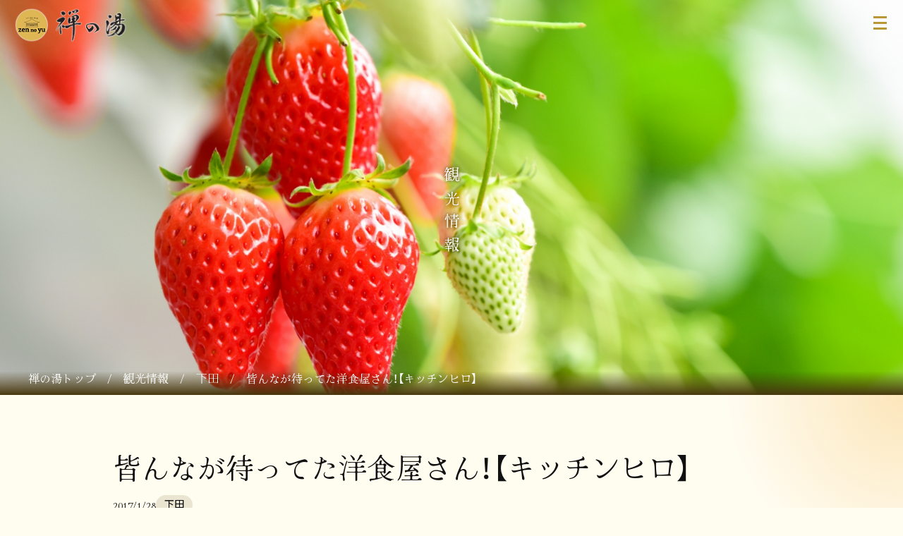

--- FILE ---
content_type: text/html; charset=UTF-8
request_url: https://zen-no-yu.com/sightseeing/shimoda/%E7%9A%86%E3%82%93%E3%81%AA%E3%81%8C%E5%BE%85%E3%81%A3%E3%81%A6%E3%81%9F%E6%B4%8B%E9%A3%9F%E5%B1%8B%E3%81%95%E3%82%93%EF%BC%81%E3%82%AD%E3%83%83%E3%83%81%E3%83%B3%E3%83%92%E3%83%AD
body_size: 95356
content:
<!DOCTYPE html>
<html lang="ja">

<head>
  <meta charset="UTF-8">
  <meta http-equiv="X-UA-Compatible" content="IE=edge">
  <meta name="viewport" content="initial-scale=1,viewport-fit=cover,width=device-width">

  
  <link rel="shortcut icon" href="https://zen-no-yu.com/wp-content/themes/zen-no-yu/favicon.ico" type="image/vnd.microsoft.icon">
  <link rel="stylesheet" href="https://zen-no-yu.com/wp-content/themes/zen-no-yu/css/html5doctor.css">
      <link rel="stylesheet" href="https://zen-no-yu.com/wp-content/themes/zen-no-yu/css/page.min.css">
        <link rel="stylesheet" href="https://zen-no-yu.com/wp-content/themes/zen-no-yu/css/single.min.css">
    <link rel="stylesheet" href="https://zen-no-yu.com/wp-content/themes/zen-no-yu/css/lightbox.min.css">
  <link rel="stylesheet" href="https://zen-no-yu.com/wp-content/themes/zen-no-yu/css/style-add.css?ver=20260107">
  <link rel="stylesheet" href="https://cdn.jsdelivr.net/npm/yakuhanjp@3.4.1/dist/css/yakuhanjp.min.css">
  <link rel="preconnect" href="https://fonts.googleapis.com">
  <link rel="preconnect" href="https://fonts.gstatic.com" crossorigin>
  <link href="https://fonts.googleapis.com/css2?family=Hina+Mincho&family=Noto+Sans+JP&display=swap" rel="stylesheet">

  <!-- Google tag (gtag.js) -->
  <script async src="https://www.googletagmanager.com/gtag/js?id=UA-53063047-1"></script>
  <script>
    window.dataLayer = window.dataLayer || [];

    function gtag() {
      dataLayer.push(arguments);
    }
    gtag('js', new Date());

    gtag('config', 'UA-53063047-1');
  </script>

  <meta name='robots' content='index, follow, max-image-preview:large, max-snippet:-1, max-video-preview:-1' />

	<!-- This site is optimized with the Yoast SEO plugin v20.2.1 - https://yoast.com/wordpress/plugins/seo/ -->
	<title>皆んなが待ってた洋食屋さん！【キッチンヒロ】 | 真心のおもてなし　モダン宿坊 「禅の湯」</title>
	<link rel="canonical" href="https://zen-no-yu.com/sightseeing/shimoda/皆んなが待ってた洋食屋さん！キッチンヒロ" />
	<meta property="og:locale" content="ja_JP" />
	<meta property="og:type" content="article" />
	<meta property="og:title" content="皆んなが待ってた洋食屋さん！【キッチンヒロ】 | 真心のおもてなし　モダン宿坊 「禅の湯」" />
	<meta property="og:description" content="2016年の12月にオープンした下田のグリル・洋食屋、キッチンヒロ！ シェフはイタリアンで修行された下田ご出身のヒロさん(*^o^*) その後は、オーストラリアで創作料理のレストランで仕事をされたり、下田のナンズキッチン [&hellip;]" />
	<meta property="og:url" content="https://zen-no-yu.com/sightseeing/shimoda/皆んなが待ってた洋食屋さん！キッチンヒロ" />
	<meta property="og:site_name" content="真心のおもてなし　モダン宿坊 「禅の湯」" />
	<meta property="article:publisher" content="https://www.facebook.com/zennoyu/" />
	<meta property="article:modified_time" content="2022-12-11T00:32:34+00:00" />
	<meta property="og:image" content="http://zen-no-yu.com/wp-content/uploads/2017/01/キッチンヒロ.jpg" />
	<meta property="og:image:width" content="300" />
	<meta property="og:image:height" content="300" />
	<meta property="og:image:type" content="image/jpeg" />
	<meta name="twitter:card" content="summary_large_image" />
	<meta name="twitter:site" content="@Zen_no_yu" />
	<meta name="twitter:label1" content="推定読み取り時間" />
	<meta name="twitter:data1" content="4分" />
	<script type="application/ld+json" class="yoast-schema-graph">{"@context":"https://schema.org","@graph":[{"@type":"WebPage","@id":"https://zen-no-yu.com/sightseeing/shimoda/%e7%9a%86%e3%82%93%e3%81%aa%e3%81%8c%e5%be%85%e3%81%a3%e3%81%a6%e3%81%9f%e6%b4%8b%e9%a3%9f%e5%b1%8b%e3%81%95%e3%82%93%ef%bc%81%e3%82%ad%e3%83%83%e3%83%81%e3%83%b3%e3%83%92%e3%83%ad","url":"https://zen-no-yu.com/sightseeing/shimoda/%e7%9a%86%e3%82%93%e3%81%aa%e3%81%8c%e5%be%85%e3%81%a3%e3%81%a6%e3%81%9f%e6%b4%8b%e9%a3%9f%e5%b1%8b%e3%81%95%e3%82%93%ef%bc%81%e3%82%ad%e3%83%83%e3%83%81%e3%83%b3%e3%83%92%e3%83%ad","name":"皆んなが待ってた洋食屋さん！【キッチンヒロ】 | 真心のおもてなし　モダン宿坊 「禅の湯」","isPartOf":{"@id":"https://zen-no-yu.com/#website"},"primaryImageOfPage":{"@id":"https://zen-no-yu.com/sightseeing/shimoda/%e7%9a%86%e3%82%93%e3%81%aa%e3%81%8c%e5%be%85%e3%81%a3%e3%81%a6%e3%81%9f%e6%b4%8b%e9%a3%9f%e5%b1%8b%e3%81%95%e3%82%93%ef%bc%81%e3%82%ad%e3%83%83%e3%83%81%e3%83%b3%e3%83%92%e3%83%ad#primaryimage"},"image":{"@id":"https://zen-no-yu.com/sightseeing/shimoda/%e7%9a%86%e3%82%93%e3%81%aa%e3%81%8c%e5%be%85%e3%81%a3%e3%81%a6%e3%81%9f%e6%b4%8b%e9%a3%9f%e5%b1%8b%e3%81%95%e3%82%93%ef%bc%81%e3%82%ad%e3%83%83%e3%83%81%e3%83%b3%e3%83%92%e3%83%ad#primaryimage"},"thumbnailUrl":"https://zen-no-yu.com/wp-content/uploads/2017/01/キッチンヒロ.jpg","datePublished":"2017-01-28T08:24:11+00:00","dateModified":"2022-12-11T00:32:34+00:00","breadcrumb":{"@id":"https://zen-no-yu.com/sightseeing/shimoda/%e7%9a%86%e3%82%93%e3%81%aa%e3%81%8c%e5%be%85%e3%81%a3%e3%81%a6%e3%81%9f%e6%b4%8b%e9%a3%9f%e5%b1%8b%e3%81%95%e3%82%93%ef%bc%81%e3%82%ad%e3%83%83%e3%83%81%e3%83%b3%e3%83%92%e3%83%ad#breadcrumb"},"inLanguage":"ja","potentialAction":[{"@type":"ReadAction","target":["https://zen-no-yu.com/sightseeing/shimoda/%e7%9a%86%e3%82%93%e3%81%aa%e3%81%8c%e5%be%85%e3%81%a3%e3%81%a6%e3%81%9f%e6%b4%8b%e9%a3%9f%e5%b1%8b%e3%81%95%e3%82%93%ef%bc%81%e3%82%ad%e3%83%83%e3%83%81%e3%83%b3%e3%83%92%e3%83%ad"]}]},{"@type":"ImageObject","inLanguage":"ja","@id":"https://zen-no-yu.com/sightseeing/shimoda/%e7%9a%86%e3%82%93%e3%81%aa%e3%81%8c%e5%be%85%e3%81%a3%e3%81%a6%e3%81%9f%e6%b4%8b%e9%a3%9f%e5%b1%8b%e3%81%95%e3%82%93%ef%bc%81%e3%82%ad%e3%83%83%e3%83%81%e3%83%b3%e3%83%92%e3%83%ad#primaryimage","url":"https://zen-no-yu.com/wp-content/uploads/2017/01/キッチンヒロ.jpg","contentUrl":"https://zen-no-yu.com/wp-content/uploads/2017/01/キッチンヒロ.jpg","width":300,"height":300},{"@type":"BreadcrumbList","@id":"https://zen-no-yu.com/sightseeing/shimoda/%e7%9a%86%e3%82%93%e3%81%aa%e3%81%8c%e5%be%85%e3%81%a3%e3%81%a6%e3%81%9f%e6%b4%8b%e9%a3%9f%e5%b1%8b%e3%81%95%e3%82%93%ef%bc%81%e3%82%ad%e3%83%83%e3%83%81%e3%83%b3%e3%83%92%e3%83%ad#breadcrumb","itemListElement":[{"@type":"ListItem","position":1,"name":"ホーム","item":"https://zen-no-yu.com/"},{"@type":"ListItem","position":2,"name":"観光情報","item":"https://zen-no-yu.com/sightseeing"},{"@type":"ListItem","position":3,"name":"皆んなが待ってた洋食屋さん！【キッチンヒロ】"}]},{"@type":"WebSite","@id":"https://zen-no-yu.com/#website","url":"https://zen-no-yu.com/","name":"真心のおもてなし　モダン宿坊 「禅の湯」","description":"公式ベストレート","publisher":{"@id":"https://zen-no-yu.com/#organization"},"potentialAction":[{"@type":"SearchAction","target":{"@type":"EntryPoint","urlTemplate":"https://zen-no-yu.com/?s={search_term_string}"},"query-input":"required name=search_term_string"}],"inLanguage":"ja"},{"@type":"Organization","@id":"https://zen-no-yu.com/#organization","name":"天城温泉 禅の湯","url":"https://zen-no-yu.com/","logo":{"@type":"ImageObject","inLanguage":"ja","@id":"https://zen-no-yu.com/#/schema/logo/image/","url":"https://zen-no-yu.com/wp-content/uploads/2019/03/禅の湯ロゴ2-white2-1.png","contentUrl":"https://zen-no-yu.com/wp-content/uploads/2019/03/禅の湯ロゴ2-white2-1.png","width":200,"height":60,"caption":"天城温泉 禅の湯"},"image":{"@id":"https://zen-no-yu.com/#/schema/logo/image/"},"sameAs":["https://www.facebook.com/zennoyu/","https://twitter.com/Zen_no_yu"]}]}</script>
	<!-- / Yoast SEO plugin. -->


		<!-- This site uses the Google Analytics by ExactMetrics plugin v7.12.1 - Using Analytics tracking - https://www.exactmetrics.com/ -->
							<script
				src="//www.googletagmanager.com/gtag/js?id=UA-53063047-1"  data-cfasync="false" data-wpfc-render="false" type="text/javascript" async></script>
			<script data-cfasync="false" data-wpfc-render="false" type="text/javascript">
				var em_version = '7.12.1';
				var em_track_user = true;
				var em_no_track_reason = '';
				
								var disableStrs = [
															'ga-disable-UA-53063047-1',
									];

				/* Function to detect opted out users */
				function __gtagTrackerIsOptedOut() {
					for (var index = 0; index < disableStrs.length; index++) {
						if (document.cookie.indexOf(disableStrs[index] + '=true') > -1) {
							return true;
						}
					}

					return false;
				}

				/* Disable tracking if the opt-out cookie exists. */
				if (__gtagTrackerIsOptedOut()) {
					for (var index = 0; index < disableStrs.length; index++) {
						window[disableStrs[index]] = true;
					}
				}

				/* Opt-out function */
				function __gtagTrackerOptout() {
					for (var index = 0; index < disableStrs.length; index++) {
						document.cookie = disableStrs[index] + '=true; expires=Thu, 31 Dec 2099 23:59:59 UTC; path=/';
						window[disableStrs[index]] = true;
					}
				}

				if ('undefined' === typeof gaOptout) {
					function gaOptout() {
						__gtagTrackerOptout();
					}
				}
								window.dataLayer = window.dataLayer || [];

				window.ExactMetricsDualTracker = {
					helpers: {},
					trackers: {},
				};
				if (em_track_user) {
					function __gtagDataLayer() {
						dataLayer.push(arguments);
					}

					function __gtagTracker(type, name, parameters) {
						if (!parameters) {
							parameters = {};
						}

						if (parameters.send_to) {
							__gtagDataLayer.apply(null, arguments);
							return;
						}

						if (type === 'event') {
							
														parameters.send_to = exactmetrics_frontend.ua;
							__gtagDataLayer(type, name, parameters);
													} else {
							__gtagDataLayer.apply(null, arguments);
						}
					}

					__gtagTracker('js', new Date());
					__gtagTracker('set', {
						'developer_id.dNDMyYj': true,
											});
															__gtagTracker('config', 'UA-53063047-1', {"forceSSL":"true"} );
										window.gtag = __gtagTracker;										(function () {
						/* https://developers.google.com/analytics/devguides/collection/analyticsjs/ */
						/* ga and __gaTracker compatibility shim. */
						var noopfn = function () {
							return null;
						};
						var newtracker = function () {
							return new Tracker();
						};
						var Tracker = function () {
							return null;
						};
						var p = Tracker.prototype;
						p.get = noopfn;
						p.set = noopfn;
						p.send = function () {
							var args = Array.prototype.slice.call(arguments);
							args.unshift('send');
							__gaTracker.apply(null, args);
						};
						var __gaTracker = function () {
							var len = arguments.length;
							if (len === 0) {
								return;
							}
							var f = arguments[len - 1];
							if (typeof f !== 'object' || f === null || typeof f.hitCallback !== 'function') {
								if ('send' === arguments[0]) {
									var hitConverted, hitObject = false, action;
									if ('event' === arguments[1]) {
										if ('undefined' !== typeof arguments[3]) {
											hitObject = {
												'eventAction': arguments[3],
												'eventCategory': arguments[2],
												'eventLabel': arguments[4],
												'value': arguments[5] ? arguments[5] : 1,
											}
										}
									}
									if ('pageview' === arguments[1]) {
										if ('undefined' !== typeof arguments[2]) {
											hitObject = {
												'eventAction': 'page_view',
												'page_path': arguments[2],
											}
										}
									}
									if (typeof arguments[2] === 'object') {
										hitObject = arguments[2];
									}
									if (typeof arguments[5] === 'object') {
										Object.assign(hitObject, arguments[5]);
									}
									if ('undefined' !== typeof arguments[1].hitType) {
										hitObject = arguments[1];
										if ('pageview' === hitObject.hitType) {
											hitObject.eventAction = 'page_view';
										}
									}
									if (hitObject) {
										action = 'timing' === arguments[1].hitType ? 'timing_complete' : hitObject.eventAction;
										hitConverted = mapArgs(hitObject);
										__gtagTracker('event', action, hitConverted);
									}
								}
								return;
							}

							function mapArgs(args) {
								var arg, hit = {};
								var gaMap = {
									'eventCategory': 'event_category',
									'eventAction': 'event_action',
									'eventLabel': 'event_label',
									'eventValue': 'event_value',
									'nonInteraction': 'non_interaction',
									'timingCategory': 'event_category',
									'timingVar': 'name',
									'timingValue': 'value',
									'timingLabel': 'event_label',
									'page': 'page_path',
									'location': 'page_location',
									'title': 'page_title',
								};
								for (arg in args) {
																		if (!(!args.hasOwnProperty(arg) || !gaMap.hasOwnProperty(arg))) {
										hit[gaMap[arg]] = args[arg];
									} else {
										hit[arg] = args[arg];
									}
								}
								return hit;
							}

							try {
								f.hitCallback();
							} catch (ex) {
							}
						};
						__gaTracker.create = newtracker;
						__gaTracker.getByName = newtracker;
						__gaTracker.getAll = function () {
							return [];
						};
						__gaTracker.remove = noopfn;
						__gaTracker.loaded = true;
						window['__gaTracker'] = __gaTracker;
					})();
									} else {
										console.log("");
					(function () {
						function __gtagTracker() {
							return null;
						}

						window['__gtagTracker'] = __gtagTracker;
						window['gtag'] = __gtagTracker;
					})();
									}
			</script>
				<!-- / Google Analytics by ExactMetrics -->
		<script type="text/javascript">
window._wpemojiSettings = {"baseUrl":"https:\/\/s.w.org\/images\/core\/emoji\/14.0.0\/72x72\/","ext":".png","svgUrl":"https:\/\/s.w.org\/images\/core\/emoji\/14.0.0\/svg\/","svgExt":".svg","source":{"concatemoji":"https:\/\/zen-no-yu.com\/wp-includes\/js\/wp-emoji-release.min.js?ver=6.1.9"}};
/*! This file is auto-generated */
!function(e,a,t){var n,r,o,i=a.createElement("canvas"),p=i.getContext&&i.getContext("2d");function s(e,t){var a=String.fromCharCode,e=(p.clearRect(0,0,i.width,i.height),p.fillText(a.apply(this,e),0,0),i.toDataURL());return p.clearRect(0,0,i.width,i.height),p.fillText(a.apply(this,t),0,0),e===i.toDataURL()}function c(e){var t=a.createElement("script");t.src=e,t.defer=t.type="text/javascript",a.getElementsByTagName("head")[0].appendChild(t)}for(o=Array("flag","emoji"),t.supports={everything:!0,everythingExceptFlag:!0},r=0;r<o.length;r++)t.supports[o[r]]=function(e){if(p&&p.fillText)switch(p.textBaseline="top",p.font="600 32px Arial",e){case"flag":return s([127987,65039,8205,9895,65039],[127987,65039,8203,9895,65039])?!1:!s([55356,56826,55356,56819],[55356,56826,8203,55356,56819])&&!s([55356,57332,56128,56423,56128,56418,56128,56421,56128,56430,56128,56423,56128,56447],[55356,57332,8203,56128,56423,8203,56128,56418,8203,56128,56421,8203,56128,56430,8203,56128,56423,8203,56128,56447]);case"emoji":return!s([129777,127995,8205,129778,127999],[129777,127995,8203,129778,127999])}return!1}(o[r]),t.supports.everything=t.supports.everything&&t.supports[o[r]],"flag"!==o[r]&&(t.supports.everythingExceptFlag=t.supports.everythingExceptFlag&&t.supports[o[r]]);t.supports.everythingExceptFlag=t.supports.everythingExceptFlag&&!t.supports.flag,t.DOMReady=!1,t.readyCallback=function(){t.DOMReady=!0},t.supports.everything||(n=function(){t.readyCallback()},a.addEventListener?(a.addEventListener("DOMContentLoaded",n,!1),e.addEventListener("load",n,!1)):(e.attachEvent("onload",n),a.attachEvent("onreadystatechange",function(){"complete"===a.readyState&&t.readyCallback()})),(e=t.source||{}).concatemoji?c(e.concatemoji):e.wpemoji&&e.twemoji&&(c(e.twemoji),c(e.wpemoji)))}(window,document,window._wpemojiSettings);
</script>
<style type="text/css">
img.wp-smiley,
img.emoji {
	display: inline !important;
	border: none !important;
	box-shadow: none !important;
	height: 1em !important;
	width: 1em !important;
	margin: 0 0.07em !important;
	vertical-align: -0.1em !important;
	background: none !important;
	padding: 0 !important;
}
</style>
	<link rel='stylesheet' id='wp-block-library-css' href='https://zen-no-yu.com/wp-includes/css/dist/block-library/style.min.css?ver=6.1.9' type='text/css' media='all' />
<link rel='stylesheet' id='classic-theme-styles-css' href='https://zen-no-yu.com/wp-includes/css/classic-themes.min.css?ver=1' type='text/css' media='all' />
<style id='global-styles-inline-css' type='text/css'>
body{--wp--preset--color--black: #000000;--wp--preset--color--cyan-bluish-gray: #abb8c3;--wp--preset--color--white: #ffffff;--wp--preset--color--pale-pink: #f78da7;--wp--preset--color--vivid-red: #cf2e2e;--wp--preset--color--luminous-vivid-orange: #ff6900;--wp--preset--color--luminous-vivid-amber: #fcb900;--wp--preset--color--light-green-cyan: #7bdcb5;--wp--preset--color--vivid-green-cyan: #00d084;--wp--preset--color--pale-cyan-blue: #8ed1fc;--wp--preset--color--vivid-cyan-blue: #0693e3;--wp--preset--color--vivid-purple: #9b51e0;--wp--preset--gradient--vivid-cyan-blue-to-vivid-purple: linear-gradient(135deg,rgba(6,147,227,1) 0%,rgb(155,81,224) 100%);--wp--preset--gradient--light-green-cyan-to-vivid-green-cyan: linear-gradient(135deg,rgb(122,220,180) 0%,rgb(0,208,130) 100%);--wp--preset--gradient--luminous-vivid-amber-to-luminous-vivid-orange: linear-gradient(135deg,rgba(252,185,0,1) 0%,rgba(255,105,0,1) 100%);--wp--preset--gradient--luminous-vivid-orange-to-vivid-red: linear-gradient(135deg,rgba(255,105,0,1) 0%,rgb(207,46,46) 100%);--wp--preset--gradient--very-light-gray-to-cyan-bluish-gray: linear-gradient(135deg,rgb(238,238,238) 0%,rgb(169,184,195) 100%);--wp--preset--gradient--cool-to-warm-spectrum: linear-gradient(135deg,rgb(74,234,220) 0%,rgb(151,120,209) 20%,rgb(207,42,186) 40%,rgb(238,44,130) 60%,rgb(251,105,98) 80%,rgb(254,248,76) 100%);--wp--preset--gradient--blush-light-purple: linear-gradient(135deg,rgb(255,206,236) 0%,rgb(152,150,240) 100%);--wp--preset--gradient--blush-bordeaux: linear-gradient(135deg,rgb(254,205,165) 0%,rgb(254,45,45) 50%,rgb(107,0,62) 100%);--wp--preset--gradient--luminous-dusk: linear-gradient(135deg,rgb(255,203,112) 0%,rgb(199,81,192) 50%,rgb(65,88,208) 100%);--wp--preset--gradient--pale-ocean: linear-gradient(135deg,rgb(255,245,203) 0%,rgb(182,227,212) 50%,rgb(51,167,181) 100%);--wp--preset--gradient--electric-grass: linear-gradient(135deg,rgb(202,248,128) 0%,rgb(113,206,126) 100%);--wp--preset--gradient--midnight: linear-gradient(135deg,rgb(2,3,129) 0%,rgb(40,116,252) 100%);--wp--preset--duotone--dark-grayscale: url('#wp-duotone-dark-grayscale');--wp--preset--duotone--grayscale: url('#wp-duotone-grayscale');--wp--preset--duotone--purple-yellow: url('#wp-duotone-purple-yellow');--wp--preset--duotone--blue-red: url('#wp-duotone-blue-red');--wp--preset--duotone--midnight: url('#wp-duotone-midnight');--wp--preset--duotone--magenta-yellow: url('#wp-duotone-magenta-yellow');--wp--preset--duotone--purple-green: url('#wp-duotone-purple-green');--wp--preset--duotone--blue-orange: url('#wp-duotone-blue-orange');--wp--preset--font-size--small: 13px;--wp--preset--font-size--medium: 20px;--wp--preset--font-size--large: 36px;--wp--preset--font-size--x-large: 42px;--wp--preset--spacing--20: 0.44rem;--wp--preset--spacing--30: 0.67rem;--wp--preset--spacing--40: 1rem;--wp--preset--spacing--50: 1.5rem;--wp--preset--spacing--60: 2.25rem;--wp--preset--spacing--70: 3.38rem;--wp--preset--spacing--80: 5.06rem;}:where(.is-layout-flex){gap: 0.5em;}body .is-layout-flow > .alignleft{float: left;margin-inline-start: 0;margin-inline-end: 2em;}body .is-layout-flow > .alignright{float: right;margin-inline-start: 2em;margin-inline-end: 0;}body .is-layout-flow > .aligncenter{margin-left: auto !important;margin-right: auto !important;}body .is-layout-constrained > .alignleft{float: left;margin-inline-start: 0;margin-inline-end: 2em;}body .is-layout-constrained > .alignright{float: right;margin-inline-start: 2em;margin-inline-end: 0;}body .is-layout-constrained > .aligncenter{margin-left: auto !important;margin-right: auto !important;}body .is-layout-constrained > :where(:not(.alignleft):not(.alignright):not(.alignfull)){max-width: var(--wp--style--global--content-size);margin-left: auto !important;margin-right: auto !important;}body .is-layout-constrained > .alignwide{max-width: var(--wp--style--global--wide-size);}body .is-layout-flex{display: flex;}body .is-layout-flex{flex-wrap: wrap;align-items: center;}body .is-layout-flex > *{margin: 0;}:where(.wp-block-columns.is-layout-flex){gap: 2em;}.has-black-color{color: var(--wp--preset--color--black) !important;}.has-cyan-bluish-gray-color{color: var(--wp--preset--color--cyan-bluish-gray) !important;}.has-white-color{color: var(--wp--preset--color--white) !important;}.has-pale-pink-color{color: var(--wp--preset--color--pale-pink) !important;}.has-vivid-red-color{color: var(--wp--preset--color--vivid-red) !important;}.has-luminous-vivid-orange-color{color: var(--wp--preset--color--luminous-vivid-orange) !important;}.has-luminous-vivid-amber-color{color: var(--wp--preset--color--luminous-vivid-amber) !important;}.has-light-green-cyan-color{color: var(--wp--preset--color--light-green-cyan) !important;}.has-vivid-green-cyan-color{color: var(--wp--preset--color--vivid-green-cyan) !important;}.has-pale-cyan-blue-color{color: var(--wp--preset--color--pale-cyan-blue) !important;}.has-vivid-cyan-blue-color{color: var(--wp--preset--color--vivid-cyan-blue) !important;}.has-vivid-purple-color{color: var(--wp--preset--color--vivid-purple) !important;}.has-black-background-color{background-color: var(--wp--preset--color--black) !important;}.has-cyan-bluish-gray-background-color{background-color: var(--wp--preset--color--cyan-bluish-gray) !important;}.has-white-background-color{background-color: var(--wp--preset--color--white) !important;}.has-pale-pink-background-color{background-color: var(--wp--preset--color--pale-pink) !important;}.has-vivid-red-background-color{background-color: var(--wp--preset--color--vivid-red) !important;}.has-luminous-vivid-orange-background-color{background-color: var(--wp--preset--color--luminous-vivid-orange) !important;}.has-luminous-vivid-amber-background-color{background-color: var(--wp--preset--color--luminous-vivid-amber) !important;}.has-light-green-cyan-background-color{background-color: var(--wp--preset--color--light-green-cyan) !important;}.has-vivid-green-cyan-background-color{background-color: var(--wp--preset--color--vivid-green-cyan) !important;}.has-pale-cyan-blue-background-color{background-color: var(--wp--preset--color--pale-cyan-blue) !important;}.has-vivid-cyan-blue-background-color{background-color: var(--wp--preset--color--vivid-cyan-blue) !important;}.has-vivid-purple-background-color{background-color: var(--wp--preset--color--vivid-purple) !important;}.has-black-border-color{border-color: var(--wp--preset--color--black) !important;}.has-cyan-bluish-gray-border-color{border-color: var(--wp--preset--color--cyan-bluish-gray) !important;}.has-white-border-color{border-color: var(--wp--preset--color--white) !important;}.has-pale-pink-border-color{border-color: var(--wp--preset--color--pale-pink) !important;}.has-vivid-red-border-color{border-color: var(--wp--preset--color--vivid-red) !important;}.has-luminous-vivid-orange-border-color{border-color: var(--wp--preset--color--luminous-vivid-orange) !important;}.has-luminous-vivid-amber-border-color{border-color: var(--wp--preset--color--luminous-vivid-amber) !important;}.has-light-green-cyan-border-color{border-color: var(--wp--preset--color--light-green-cyan) !important;}.has-vivid-green-cyan-border-color{border-color: var(--wp--preset--color--vivid-green-cyan) !important;}.has-pale-cyan-blue-border-color{border-color: var(--wp--preset--color--pale-cyan-blue) !important;}.has-vivid-cyan-blue-border-color{border-color: var(--wp--preset--color--vivid-cyan-blue) !important;}.has-vivid-purple-border-color{border-color: var(--wp--preset--color--vivid-purple) !important;}.has-vivid-cyan-blue-to-vivid-purple-gradient-background{background: var(--wp--preset--gradient--vivid-cyan-blue-to-vivid-purple) !important;}.has-light-green-cyan-to-vivid-green-cyan-gradient-background{background: var(--wp--preset--gradient--light-green-cyan-to-vivid-green-cyan) !important;}.has-luminous-vivid-amber-to-luminous-vivid-orange-gradient-background{background: var(--wp--preset--gradient--luminous-vivid-amber-to-luminous-vivid-orange) !important;}.has-luminous-vivid-orange-to-vivid-red-gradient-background{background: var(--wp--preset--gradient--luminous-vivid-orange-to-vivid-red) !important;}.has-very-light-gray-to-cyan-bluish-gray-gradient-background{background: var(--wp--preset--gradient--very-light-gray-to-cyan-bluish-gray) !important;}.has-cool-to-warm-spectrum-gradient-background{background: var(--wp--preset--gradient--cool-to-warm-spectrum) !important;}.has-blush-light-purple-gradient-background{background: var(--wp--preset--gradient--blush-light-purple) !important;}.has-blush-bordeaux-gradient-background{background: var(--wp--preset--gradient--blush-bordeaux) !important;}.has-luminous-dusk-gradient-background{background: var(--wp--preset--gradient--luminous-dusk) !important;}.has-pale-ocean-gradient-background{background: var(--wp--preset--gradient--pale-ocean) !important;}.has-electric-grass-gradient-background{background: var(--wp--preset--gradient--electric-grass) !important;}.has-midnight-gradient-background{background: var(--wp--preset--gradient--midnight) !important;}.has-small-font-size{font-size: var(--wp--preset--font-size--small) !important;}.has-medium-font-size{font-size: var(--wp--preset--font-size--medium) !important;}.has-large-font-size{font-size: var(--wp--preset--font-size--large) !important;}.has-x-large-font-size{font-size: var(--wp--preset--font-size--x-large) !important;}
.wp-block-navigation a:where(:not(.wp-element-button)){color: inherit;}
:where(.wp-block-columns.is-layout-flex){gap: 2em;}
.wp-block-pullquote{font-size: 1.5em;line-height: 1.6;}
</style>
<link rel='stylesheet' id='tablepress-default-css' href='https://zen-no-yu.com/wp-content/plugins/tablepress/css/build/default.css?ver=2.0.4' type='text/css' media='all' />
<script type='text/javascript' src='https://zen-no-yu.com/wp-content/plugins/google-analytics-dashboard-for-wp/assets/js/frontend-gtag.min.js?ver=7.12.1' id='exactmetrics-frontend-script-js'></script>
<script data-cfasync="false" data-wpfc-render="false" type="text/javascript" id='exactmetrics-frontend-script-js-extra'>/* <![CDATA[ */
var exactmetrics_frontend = {"js_events_tracking":"true","download_extensions":"zip,mp3,mpeg,pdf,docx,pptx,xlsx,rar","inbound_paths":"[{\"path\":\"\\\/go\\\/\",\"label\":\"affiliate\"},{\"path\":\"\\\/recommend\\\/\",\"label\":\"affiliate\"}]","home_url":"https:\/\/zen-no-yu.com","hash_tracking":"false","ua":"UA-53063047-1","v4_id":""};/* ]]> */
</script>
<link rel="https://api.w.org/" href="https://zen-no-yu.com/wp-json/" /><link rel="alternate" type="application/json" href="https://zen-no-yu.com/wp-json/wp/v2/sightseeing/8024" /><link rel="EditURI" type="application/rsd+xml" title="RSD" href="https://zen-no-yu.com/xmlrpc.php?rsd" />
<link rel="wlwmanifest" type="application/wlwmanifest+xml" href="https://zen-no-yu.com/wp-includes/wlwmanifest.xml" />
<meta name="generator" content="WordPress 6.1.9" />
<link rel='shortlink' href='https://zen-no-yu.com/?p=8024' />
<link rel="alternate" type="application/json+oembed" href="https://zen-no-yu.com/wp-json/oembed/1.0/embed?url=https%3A%2F%2Fzen-no-yu.com%2Fsightseeing%2Fshimoda%2F%25e7%259a%2586%25e3%2582%2593%25e3%2581%25aa%25e3%2581%258c%25e5%25be%2585%25e3%2581%25a3%25e3%2581%25a6%25e3%2581%259f%25e6%25b4%258b%25e9%25a3%259f%25e5%25b1%258b%25e3%2581%2595%25e3%2582%2593%25ef%25bc%2581%25e3%2582%25ad%25e3%2583%2583%25e3%2583%2581%25e3%2583%25b3%25e3%2583%2592%25e3%2583%25ad" />
<link rel="alternate" type="text/xml+oembed" href="https://zen-no-yu.com/wp-json/oembed/1.0/embed?url=https%3A%2F%2Fzen-no-yu.com%2Fsightseeing%2Fshimoda%2F%25e7%259a%2586%25e3%2582%2593%25e3%2581%25aa%25e3%2581%258c%25e5%25be%2585%25e3%2581%25a3%25e3%2581%25a6%25e3%2581%259f%25e6%25b4%258b%25e9%25a3%259f%25e5%25b1%258b%25e3%2581%2595%25e3%2582%2593%25ef%25bc%2581%25e3%2582%25ad%25e3%2583%2583%25e3%2583%2581%25e3%2583%25b3%25e3%2583%2592%25e3%2583%25ad&#038;format=xml" />
<link rel="icon" href="https://zen-no-yu.com/wp-content/uploads/2018/02/cropped-favicon-32x32.png" sizes="32x32" />
<link rel="icon" href="https://zen-no-yu.com/wp-content/uploads/2018/02/cropped-favicon-192x192.png" sizes="192x192" />
<link rel="apple-touch-icon" href="https://zen-no-yu.com/wp-content/uploads/2018/02/cropped-favicon-180x180.png" />
<meta name="msapplication-TileImage" content="https://zen-no-yu.com/wp-content/uploads/2018/02/cropped-favicon-270x270.png" />
</head>

<body>
  
  <div class="overhidden">
            <header id="header">
                <div class="header_container">
                                    <h1>
                <a href="https://zen-no-yu.com/">
                  <img src="https://zen-no-yu.com/wp-content/uploads/2023/03/logo2x.png" alt="禅の湯ロゴ" class="header_logo">
                </a>
              </h1>
                                <nav aria-labelledby="primary-navigation" class="header_nav">
            <ul class="header_nav_wrap">
                              
                                                            <li class="header_nav_box header_nav_sub">
                                                  <a href="https://zen-no-yu.com/about" target="_self">禅の湯とは</a>
                                                                                      <ul class="header_nav_item">
                                                                        <li>
                                                          <a class="drop-menu__link" href="https://zen-no-yu.com/about" target="_self">禅の湯とは</a>
                                                      </li>
                                                  <li>
                                                          <a class="drop-menu__link" href="https://www.youtube.com/channel/UCMdws3-cdGOzn2uD9B9MoMg" target="_blank">禅の湯 Youtube</a>
                                                      </li>
                                                  <li>
                                                          <a class="drop-menu__link" href="/staff" target="_self">スタッフ紹介</a>
                                                      </li>
                                                  <li>
                                                          <a class="drop-menu__link" href="https://zen-no-yu.com/recruit" target="_self">採用情報</a>
                                                      </li>
                                                                  </ul>
                      </li>
                    
                                                            <li class="header_nav_box header_nav_sub">
                                                  <a href="https://zen-no-yu.com/spa" target="_self">温泉</a>
                                                                                      <ul class="header_nav_item">
                                                                        <li>
                                                          <a class="drop-menu__link" href="https://zen-no-yu.com/spa" target="_self">温泉</a>
                                                      </li>
                                                  <li>
                                                          <a class="drop-menu__link" href="https://zen-no-yu.com/spa/dayuse" target="_self">日帰り</a>
                                                      </li>
                                                  <li>
                                                          <a class="drop-menu__link" href="https://zen-no-yu.com/spa/story" target="_self">禅の湯誕生物語</a>
                                                      </li>
                                                                  </ul>
                      </li>
                    
                                                            <li class="header_nav_box header_nav_sub">
                                                  <a href="https://zen-no-yu.com/dishs" target="_self">お料理</a>
                                                                                      <ul class="header_nav_item">
                                                                        <li>
                                                          <a class="drop-menu__link" href="https://zen-no-yu.com/dishs" target="_self">お料理</a>
                                                      </li>
                                                  <li>
                                                          <a class="drop-menu__link" href="/dish/ingredients/" target="_self">禅の湯の食材</a>
                                                      </li>
                                                  <li>
                                                          <a class="drop-menu__link" href="/dish/add_dish_breakfast/" target="_self">追加料理</a>
                                                      </li>
                                                                  </ul>
                      </li>
                    
                                                            <li class="header_nav_box header_nav_sub">
                                                  <a href="https://zen-no-yu.com/room" target="_self">お部屋</a>
                                                                                      <ul class="header_nav_item">
                                                                        <li>
                                                          <a class="drop-menu__link" href="https://zen-no-yu.com/room" target="_self">お部屋</a>
                                                      </li>
                                                  <li>
                                                          <a class="drop-menu__link" href="https://zen-no-yu.com/instructions" target="_self">館内施設</a>
                                                      </li>
                                                                  </ul>
                      </li>
                    
                                                            <li class="header_nav_box header_nav_sub">
                                                  <a href="https://zen-no-yu.com/access" target="_self">アクセス</a>
                                                                                      <ul class="header_nav_item">
                                          </ul>
                      </li>
                    
                                                            <li class="header_nav_box header_nav_sub">
                                                  <a href="/activity" target="_self">アクティビティ</a>
                                                                                      <ul class="header_nav_item">
                                                                        <li>
                                                          <a class="drop-menu__link" href="/activity" target="_self">すべてのアクティビティ</a>
                                                      </li>
                                                  <li>
                                                          <a class="drop-menu__link" href="/activity/providing" target="_self">禅の湯でできる</a>
                                                      </li>
                                                  <li>
                                                          <a class="drop-menu__link" href="/activity/not-providing" target="_self">禅の湯でできない</a>
                                                      </li>
                                                  <li>
                                                          <a class="drop-menu__link" href="https://zen-no-yu.com/activity/retreat" target="_blank">禅の湯でリトリート</a>
                                                      </li>
                                                  <li>
                                                          <a class="drop-menu__link" href="https://zen-no-yu.com/activity/corporate-training" target="_blank">禅の湯で企業研修</a>
                                                      </li>
                                                                  </ul>
                      </li>
                    
                                                            <li class="header_nav_box header_nav_sub current">
                                                  <a href="/sightseeing" target="_self">観光情報</a>
                                                                                      <ul class="header_nav_item">
                                          </ul>
                      </li>
                    
                                                            <li class="header_nav_box header_nav_sub">
                                                  <a href="https://shop.zen-no-yu.com/" target="_blank">ショップ</a>
                                                                                      <ul class="header_nav_item">
                                          </ul>
                      </li>
                                      
                  <li class="header_nav_box header_nav_cv">
                                                                                            <a href="https://www.hpdsp.net/1zennoyu1/hw/hwp3100/hww3101.do?yadNo=368648" target="_blank">ご予約</a>
                                                                                    </li>
            </ul>
          </nav>
        </div>
        <!--<div class="header_container">
    <h1>
      <a href="https://zen-no-yu.com/">
        <img src="https://zen-no-yu.com/wp-content/themes/zen-no-yu/img/index/logo.png" srcset="https://zen-no-yu.com/wp-content/themes/zen-no-yu/img/index/logo.png 1x, https://zen-no-yu.com/wp-content/themes/zen-no-yu/img/index/logo@2x.png" alt="禅の湯ロゴ" class="header_logo">
      </a>
    </h1>
    <nav  aria-labelledby="primary-navigation" class="header_nav">
      <ul class="header_nav_wrap">
        <li class="header_nav_box header_nav_sub"><a href="https://zen-no-yu.com/about">禅の湯とは</a>
        <ul class="header_nav_item">
          <li><a class="drop-menu__link" href="https://zen-no-yu.com/about">禅の湯とは</a></li>
            <li><a class="drop-menu__link" href="https://zen-no-yu.com/staff">スタッフ紹介</a></li>
            <li><a class="drop-menu__link" href="https://zen-no-yu.com/recruit">採用情報</a></li>
          <li><a class="drop-menu__link" href="https://www.youtube.com/channel/UCMdws3-cdGOzn2uD9B9MoMg" target="_blank">禅の湯 Youtube</a></li>
        </ul>
      </li>
        <li class="header_nav_box header_nav_sub"><a href="https://zen-no-yu.com/spa">温泉</a>
          <ul class="header_nav_item">
            <li><a class="drop-menu__link" href="https://zen-no-yu.com/spa">温泉</a></li>
            <li><a class="drop-menu__link" href="https://zen-no-yu.com/spa/dayuse">日帰り</a></li>
            <li><a class="drop-menu__link" href="https://zen-no-yu.com/spa/story">禅の湯誕生物語</a></li>
          </ul>
        </li>
        <li class="header_nav_box header_nav_sub"><a href="https://zen-no-yu.com/dish">お料理</a>
          <ul class="header_nav_item">
            <li><a class="drop-menu__link" href="https://zen-no-yu.com/dish">お料理</a></li>
            <li><a class="drop-menu__link" href="https://zen-no-yu.com/dish/ingredients/">禅の湯の食材</a></li>
            <li><a class="drop-menu__link" href="https://zen-no-yu.com/dish/add_dish_breakfast/">追加料理</a></li>
          </ul>
        </li>
        <li class="header_nav_box header_nav_sub"><a href="https://zen-no-yu.com/room">お部屋</a>
          <ul class="header_nav_item">
            <li><a class="drop-menu__link" href="https://zen-no-yu.com/room">お部屋</a></li>
            <li><a class="drop-menu__link" href="https://zen-no-yu.com/instructions">館内施設</a></li>
          </ul>
        </li>
        <li class="header_nav_box"><a href="https://zen-no-yu.com/access">アクセス</a></li>
        <li class="header_nav_box header_nav_sub"><a href="https://zen-no-yu.com/activity">アクティビティ</a>
          <ul class="header_nav_item">
            <li><a class="drop-menu__link" href="https://zen-no-yu.com/activity">すべてのアクティビティ</a></li>
            <li><a class="drop-menu__link" href="https://zen-no-yu.com/activity/providing">禅の湯でできる</a></li>
            <li><a class="drop-menu__link" href="https://zen-no-yu.com/activity/not-providing">禅の湯でできない</a></li>
          </ul>
        </li>
        <li class="header_nav_box current"><a href="https://zen-no-yu.com/sightseeing">観光情報</a></li>
        <li class="header_nav_box"><a href="https://shop.zen-no-yu.com/" target="_blank">ショップ</a></li>
        <li class="header_nav_box header_nav_cv"><a href="https://www.hpdsp.net/1zennoyu1/hw/hwp3100/hww3101.do?yadNo=368648" target="_blank">ご予約</a></li>
      </ul>
    </nav>
  </div>-->

        <div class="hmenu">
                                    <a href="https://zen-no-yu.com/">
                <img src="https://zen-no-yu.com/wp-content/uploads/2023/03/logo.png" alt="禅の湯ロゴ" class="header_logo_sp">
              </a>
                                <!-- 🍔 -->
          <input id="menu" type="checkbox">
          <label for="menu" class="open hover">
            <div class="hicon">
              <span></span>
              <span></span>
              <span></span>
            </div>
          </label>
          <label for="menu" class="back"></label>
          <aside class="show">
            <div class="hmenu_container">
              <label for="menu" class="close hover">×</label>
                                                <a href="https://zen-no-yu.com/" class="hmenu_logo">
                    <img src="https://zen-no-yu.com/wp-content/uploads/2023/03/logo.png" alt="禅の湯ロゴ">
                  </a>
                                            <nav>
                <div class="hmenu_flex">
                                                            <div class="hmenu_box">
                                                <!--サブメニューが入っている場合-->
                          <input id="hmenu-1" type="checkbox" class="toggle">
                          <label class="Label" for="hmenu-1">
                            <p class="hmenu_wrapper">禅の湯とは</p>
                          </label>
                          <div class="content">
                            <ul>
                                                                                                <li>
                                                                          <a href="https://zen-no-yu.com/about" target="_self">禅の湯とは</a>
                                                                      </li>
                                                                  <li>
                                                                          <a href="https://www.youtube.com/channel/UCMdws3-cdGOzn2uD9B9MoMg" target="_blank">禅の湯 YouTube</a>
                                                                      </li>
                                                                  <li>
                                                                          <a href="/staff" target="_self">スタッフ紹介</a>
                                                                      </li>
                                                                  <li>
                                                                          <a href="https://zen-no-yu.com/recruit" target="_self">採用情報</a>
                                                                      </li>
                                                                                          </ul>
                          </div>
                        <!--サブメニューが入っている場合-->
                      </div>
                                          <div class="hmenu_box">
                                                <!--サブメニューが入っている場合-->
                          <input id="hmenu-2" type="checkbox" class="toggle">
                          <label class="Label" for="hmenu-2">
                            <p class="hmenu_wrapper">温泉</p>
                          </label>
                          <div class="content">
                            <ul>
                                                                                                <li>
                                                                          <a href="https://zen-no-yu.com/spa" target="_self">温泉</a>
                                                                      </li>
                                                                  <li>
                                                                          <a href="https://zen-no-yu.com/spa/dayuse" target="_self">日帰り</a>
                                                                      </li>
                                                                  <li>
                                                                          <a href="https://zen-no-yu.com/spa/story" target="_self">禅の湯誕生物語</a>
                                                                      </li>
                                                                                          </ul>
                          </div>
                        <!--サブメニューが入っている場合-->
                      </div>
                                          <div class="hmenu_box">
                                                <!--サブメニューが入っている場合-->
                          <input id="hmenu-3" type="checkbox" class="toggle">
                          <label class="Label" for="hmenu-3">
                            <p class="hmenu_wrapper">お料理</p>
                          </label>
                          <div class="content">
                            <ul>
                                                                                                <li>
                                                                          <a href="https://zen-no-yu.com/dishs" target="_self">お料理</a>
                                                                      </li>
                                                                  <li>
                                                                          <a href="/dish/ingredients/" target="_self">禅の湯の食材</a>
                                                                      </li>
                                                                  <li>
                                                                          <a href="/add_dish_breakfast/" target="_self">追加料理</a>
                                                                      </li>
                                                                                          </ul>
                          </div>
                        <!--サブメニューが入っている場合-->
                      </div>
                                          <div class="hmenu_box">
                                                <!--サブメニューが入っている場合-->
                          <input id="hmenu-4" type="checkbox" class="toggle">
                          <label class="Label" for="hmenu-4">
                            <p class="hmenu_wrapper">お部屋</p>
                          </label>
                          <div class="content">
                            <ul>
                                                                                                <li>
                                                                          <a href="https://zen-no-yu.com/room" target="_self">お部屋</a>
                                                                      </li>
                                                                  <li>
                                                                          <a href="https://zen-no-yu.com/instructions" target="_self">館内施設</a>
                                                                      </li>
                                                                                          </ul>
                          </div>
                        <!--サブメニューが入っている場合-->
                      </div>
                                          <div class="hmenu_box">
                                                <!--サブメニューが入っている場合-->
                          <input id="hmenu-5" type="checkbox" class="toggle">
                          <label class="Label" for="hmenu-5">
                            <p class="hmenu_wrapper">アクティビティ</p>
                          </label>
                          <div class="content">
                            <ul>
                                                                                                <li>
                                                                          <a href="/activity" target="_self">アクティビティ</a>
                                                                      </li>
                                                                  <li>
                                                                          <a href="/activity/providing" target="_self">禅の湯でできる</a>
                                                                      </li>
                                                                  <li>
                                                                          <a href="/activity/not-providing" target="_self">禅の湯でできない</a>
                                                                      </li>
                                                                                          </ul>
                          </div>
                        <!--サブメニューが入っている場合-->
                      </div>
                                          <div class="hmenu_box">
                                                <!--サブメニューが入っていない場合-->
                                                      <a class="hmenu_link" href="https://zen-no-yu.com/access" target="_self">アクセス</a>
                                                  <!--サブメニューが入っている場合-->
                      </div>
                                          <div class="hmenu_box">
                                                <!--サブメニューが入っていない場合-->
                                                      <a class="hmenu_link" href="/sightseeing" target="_self">観光情報</a>
                                                  <!--サブメニューが入っている場合-->
                      </div>
                                          <div class="hmenu_box">
                                                <!--サブメニューが入っていない場合-->
                                                      <a class="hmenu_link" href="https://zen-no-yu.com/faq" target="_self">よくあるご質問</a>
                                                  <!--サブメニューが入っている場合-->
                      </div>
                                          <div class="hmenu_box">
                                                <!--サブメニューが入っていない場合-->
                                                      <a class="hmenu_link" href="/information" target="_self">お知らせ</a>
                                                  <!--サブメニューが入っている場合-->
                      </div>
                                          <div class="hmenu_box">
                                                <!--サブメニューが入っていない場合-->
                                                      <a class="hmenu_link" href="https://shop.zen-no-yu.com/" target="_blank">ショップ</a>
                                                  <!--サブメニューが入っている場合-->
                      </div>
                                          <div class="hmenu_box">
                                                <!--サブメニューが入っていない場合-->
                                                      <a class="hmenu_link" href="https://www.hpdsp.net/1zennoyu1/hw/hwp5300/hww5301init.do?yadNo=368648" target="_blank">ご予約照会・キャンセル</a>
                                                  <!--サブメニューが入っている場合-->
                      </div>
                                      
                                                                                    <a class="reserve_link" href="https://www.hpdsp.net/1zennoyu1/hw/hwp3100/hww3101.do?yadNo=368648" target="_blank">ご予約</a>
                                                                            </div>
                <!--<div class="hmenu_flex">
              <div class="hmenu_box">
                <input id="hmenu-01" type="checkbox" class="toggle">
                <label class="Label" for="hmenu-01">
                  <p class="hmenu_wrapper">禅の湯とは</p>
                </label>
                <div class="content">
                  <ul>
                    <li>
                      <a href="https://zen-no-yu.com/about">禅の湯とは</a>
                    </li>
                    <li>
                      <a href="https://zen-no-yu.com/staff">スタッフ紹介</a>
                    </li>
                    <li>
                      <a href="https://zen-no-yu.com/recruit">採用情報</a>
                    </li>
                    <li>
                      <a href="https://www.youtube.com/channel/UCMdws3-cdGOzn2uD9B9MoMg" target="_blank">禅の湯 YouTube</a>
                    </li>
                  </ul>
                </div>
              </div>
              <div class="hmenu_box">
                <input id="hmenu-02" type="checkbox" class="toggle">
                <label class="Label" for="hmenu-02">
                  <p class="hmenu_wrapper">温泉</p>
                </label>
                <div class="content">
                  <ul>
                    <li>
                      <a href="https://zen-no-yu.com/spa">温泉</a>
                    </li>
                    <li>
                      <a href="https://zen-no-yu.com/spa/dayuse">日帰り</a>
                    </li>
                    <li>
                      <a href="https://zen-no-yu.com/spa/story">禅の湯誕生物語</a>
                    </li>
                  </ul>
                </div>
              </div>
              <div class="hmenu_box">
                <input id="hmenu-03" type="checkbox" class="toggle">
                <label class="Label" for="hmenu-03">
                  <p class="hmenu_wrapper">お料理</p>
                </label>
                <div class="content">
                  <ul>
                    <li>
                      <a href="https://zen-no-yu.com/dish">お料理</a>
                    </li>
                    <li>
                      <a href="https://zen-no-yu.com/dish/ingredients/">禅の湯の食材</a>
                    </li>
                  </ul>
                </div>
              </div>
              <div class="hmenu_box">
                <input id="hmenu-04" type="checkbox" class="toggle">
                <label class="Label" for="hmenu-04">
                  <p class="hmenu_wrapper">お部屋</p>
                </label>
                <div class="content">
                  <ul>
                    <li>
                      <a href="https://zen-no-yu.com/room">お部屋</a>
                    </li>
                    <li>
                      <a href="https://zen-no-yu.com/instructions">館内施設</a>
                    </li>
                  </ul>
                </div>
              </div>
              <div class="hmenu_box">
                <a href="https://zen-no-yu.com/access" class="hmenu_link">アクセス</a>
              </div>
              <div class="hmenu_box">
                <a href="https://zen-no-yu.com/activity" class="hmenu_link">アクティビティ</a>
              </div>
              <div class="hmenu_box">
                <a href="https://zen-no-yu.com/sightseeing" class="hmenu_link">観光情報</a>
              </div>

              <a href="https://www.hpdsp.net/1zennoyu1/hw/hwp3100/hww3101.do?yadNo=368648" target="_blank" class="reserve_link">ご予約</a>
            </div>-->
              </nav>
            </div>
          </aside>
        </div>

        </header><!-- ↑↑↑↑↑↑ -->
<main>
      <section class="page_mv_sec page_mv_activity">
    <p class="page_mv_title">観光情報</p>
  
    <nav aria-labelledby="Breadcrumbs" class="breadcrumbs_nav">
      <ol>
        <li><a href="/">禅の湯トップ</a></li>
        <li><a href="/sightseeing/">観光情報</a></li>
        <!-- カスタムタクソノミーがアーカイブを持つ場合のみパンくずリストに表示 -->
                <li><a href="https://zen-no-yu.com/sightseeing/shimoda/">下田</a></li>
                <!-- <li><a href="/dishes/info.html">料理のご紹介</a></li> -->
        <li><a href="https://zen-no-yu.com/sightseeing/shimoda/%e7%9a%86%e3%82%93%e3%81%aa%e3%81%8c%e5%be%85%e3%81%a3%e3%81%a6%e3%81%9f%e6%b4%8b%e9%a3%9f%e5%b1%8b%e3%81%95%e3%82%93%ef%bc%81%e3%82%ad%e3%83%83%e3%83%81%e3%83%b3%e3%83%92%e3%83%ad/">皆んなが待ってた洋食屋さん！【キッチンヒロ】</a></li>
      </ol>
    </nav>
  </section>
  <article class="single_container">
    <h1>皆んなが待ってた洋食屋さん！【キッチンヒロ】</h1>
    <div class="single_date_category">
      <p class="single_date">2017/1/28</p>
      <div class="single_category_box">
              <a href="https://zen-no-yu.com/sightseeing/shimoda/" class="single_category">下田</a>
                <!-- <a href="" class="single_category">食材</a>
        <a href="" class="single_category">タグ・カテゴリ</a> -->
      </div>
    </div>
    <section class="single_content">
      <img class="single_thumbnail" src="https://zen-no-yu.com/wp-content/uploads/2017/01/キッチンヒロ.jpg" alt="">
      <p>2016年の12月にオープンした下田のグリル・洋食屋、キッチンヒロ！</p>
<p><a href="https://zen-no-yu.com/wp001/grid_sights/area/shimoda/%e7%9a%86%e3%82%93%e3%81%aa%e3%81%8c%e5%be%85%e3%81%a3%e3%81%a6%e3%81%9f%e6%b4%8b%e9%a3%9f%e5%b1%8b%e3%81%95%e3%82%93%ef%bc%81%e3%82%ad%e3%83%83%e3%83%81%e3%83%b3%e3%83%92%e3%83%ad/attachment/2017-01-28-11-33-21/" rel="attachment wp-att-8027"><img decoding="async" loading="lazy" class="aligncenter wp-image-8027" src="https://zen-no-yu.com/wp001/wp-content/uploads/2017/01/2017-01-28-11.33.21.jpg" alt="2017-01-28 11.33.21" width="663" height="498" srcset="https://zen-no-yu.com/wp-content/uploads/2017/01/2017-01-28-11.33.21.jpg 800w, https://zen-no-yu.com/wp-content/uploads/2017/01/2017-01-28-11.33.21-295x222.jpg 295w, https://zen-no-yu.com/wp-content/uploads/2017/01/2017-01-28-11.33.21-300x225.jpg 300w, https://zen-no-yu.com/wp-content/uploads/2017/01/2017-01-28-11.33.21-768x577.jpg 768w, https://zen-no-yu.com/wp-content/uploads/2017/01/2017-01-28-11.33.21-418x314.jpg 418w, https://zen-no-yu.com/wp-content/uploads/2017/01/2017-01-28-11.33.21-301x226.jpg 301w, https://zen-no-yu.com/wp-content/uploads/2017/01/2017-01-28-11.33.21-480x362.jpg 480w" sizes="(max-width: 663px) 100vw, 663px" /></a></p>
<p>シェフはイタリアンで修行された下田ご出身のヒロさん(*^o^*)<br />
その後は、オーストラリアで創作料理のレストランで仕事をされたり、下田の<a href="https://zen-no-yu.com/wp001/grid_sights/area/shimoda/%e6%ad%b4%e5%8f%b2%e3%81%82%e3%82%8b%e4%b8%8b%e7%94%b0%e3%81%ab%e3%83%a2%e3%83%80%e3%83%b3%e3%81%aa%e3%82%b9%e3%83%9a%e3%83%bc%e3%82%b9%ef%bc%81%e3%80%90nanz-village%ef%bc%88%e3%83%8a%e3%83%b3/">ナンズキッチン</a>でシェフをされたりしながら、とうとう今回ご自分のお店をオープンさせた方です。</p>
<p><a href="https://zen-no-yu.com/wp001/grid_sights/area/shimoda/%e7%9a%86%e3%82%93%e3%81%aa%e3%81%8c%e5%be%85%e3%81%a3%e3%81%a6%e3%81%9f%e6%b4%8b%e9%a3%9f%e5%b1%8b%e3%81%95%e3%82%93%ef%bc%81%e3%82%ad%e3%83%83%e3%83%81%e3%83%b3%e3%83%92%e3%83%ad/attachment/2017-01-28-11-38-52/" rel="attachment wp-att-8029"><img decoding="async" loading="lazy" class="size-full wp-image-8029 alignnone" src="https://zen-no-yu.com/wp001/wp-content/uploads/2017/01/2017-01-28-11.38.52.jpg" alt="2017-01-28 11.38.52" width="660" height="495" srcset="https://zen-no-yu.com/wp-content/uploads/2017/01/2017-01-28-11.38.52.jpg 660w, https://zen-no-yu.com/wp-content/uploads/2017/01/2017-01-28-11.38.52-295x222.jpg 295w, https://zen-no-yu.com/wp-content/uploads/2017/01/2017-01-28-11.38.52-300x225.jpg 300w, https://zen-no-yu.com/wp-content/uploads/2017/01/2017-01-28-11.38.52-418x314.jpg 418w, https://zen-no-yu.com/wp-content/uploads/2017/01/2017-01-28-11.38.52-301x226.jpg 301w" sizes="(max-width: 660px) 100vw, 660px" /></a></p>
<p>お店はテーブル席、小さな子供たちがいても困らないカーペットの席、そしてオープンキッチンを見ながら食事が楽しめるカウンター席もあります。</p>
<p>ランチのメニューは・・・</p>
<p><a href="https://zen-no-yu.com/wp001/grid_sights/area/shimoda/%e7%9a%86%e3%82%93%e3%81%aa%e3%81%8c%e5%be%85%e3%81%a3%e3%81%a6%e3%81%9f%e6%b4%8b%e9%a3%9f%e5%b1%8b%e3%81%95%e3%82%93%ef%bc%81%e3%82%ad%e3%83%83%e3%83%81%e3%83%b3%e3%83%92%e3%83%ad/attachment/2017-01-28-11-37-19/" rel="attachment wp-att-8028"><img decoding="async" loading="lazy" class="size-full wp-image-8028 alignnone" src="https://zen-no-yu.com/wp001/wp-content/uploads/2017/01/2017-01-28-11.37.19.jpg" alt="2017-01-28 11.37.19" width="640" height="852" srcset="https://zen-no-yu.com/wp-content/uploads/2017/01/2017-01-28-11.37.19.jpg 640w, https://zen-no-yu.com/wp-content/uploads/2017/01/2017-01-28-11.37.19-225x300.jpg 225w, https://zen-no-yu.com/wp-content/uploads/2017/01/2017-01-28-11.37.19-418x556.jpg 418w, https://zen-no-yu.com/wp-content/uploads/2017/01/2017-01-28-11.37.19-141x188.jpg 141w" sizes="(max-width: 640px) 100vw, 640px" /></a></p>
<p>ハンバーグ・・・気になるんだけれど、気まぐれランチがホワイトソースのドリア、パスタは魚介のトマトソースでしたので、迷わずトマトソースパスタとドリアをチョイス。ハンバーグは、次の楽しみにとっておこう・・・！<br />
（ハンバーグはレアで出てくるので鉄板で焼きながらいただくそうですよ）</p>
<p><a href="https://zen-no-yu.com/wp001/grid_sights/area/shimoda/%e7%9a%86%e3%82%93%e3%81%aa%e3%81%8c%e5%be%85%e3%81%a3%e3%81%a6%e3%81%9f%e6%b4%8b%e9%a3%9f%e5%b1%8b%e3%81%95%e3%82%93%ef%bc%81%e3%82%ad%e3%83%83%e3%83%81%e3%83%b3%e3%83%92%e3%83%ad/attachment/olympus-digital-camera-40/" rel="attachment wp-att-8030"><img decoding="async" loading="lazy" class="size-full wp-image-8030 alignleft" src="https://zen-no-yu.com/wp001/wp-content/uploads/2017/01/P1012967.jpg" alt="" width="660" height="495" srcset="https://zen-no-yu.com/wp-content/uploads/2017/01/P1012967.jpg 660w, https://zen-no-yu.com/wp-content/uploads/2017/01/P1012967-295x222.jpg 295w, https://zen-no-yu.com/wp-content/uploads/2017/01/P1012967-300x225.jpg 300w, https://zen-no-yu.com/wp-content/uploads/2017/01/P1012967-418x314.jpg 418w, https://zen-no-yu.com/wp-content/uploads/2017/01/P1012967-301x226.jpg 301w" sizes="(max-width: 660px) 100vw, 660px" /></a></p>
<p><a href="https://zen-no-yu.com/wp001/grid_sights/area/shimoda/%e7%9a%86%e3%82%93%e3%81%aa%e3%81%8c%e5%be%85%e3%81%a3%e3%81%a6%e3%81%9f%e6%b4%8b%e9%a3%9f%e5%b1%8b%e3%81%95%e3%82%93%ef%bc%81%e3%82%ad%e3%83%83%e3%83%81%e3%83%b3%e3%83%92%e3%83%ad/attachment/olympus-digital-camera-41/" rel="attachment wp-att-8035"><img decoding="async" loading="lazy" class="size-full wp-image-8035 alignnone" src="https://zen-no-yu.com/wp001/wp-content/uploads/2017/01/P1012969.jpg" alt="" width="660" height="495" srcset="https://zen-no-yu.com/wp-content/uploads/2017/01/P1012969.jpg 660w, https://zen-no-yu.com/wp-content/uploads/2017/01/P1012969-295x222.jpg 295w, https://zen-no-yu.com/wp-content/uploads/2017/01/P1012969-300x225.jpg 300w, https://zen-no-yu.com/wp-content/uploads/2017/01/P1012969-418x314.jpg 418w, https://zen-no-yu.com/wp-content/uploads/2017/01/P1012969-301x226.jpg 301w" sizes="(max-width: 660px) 100vw, 660px" /></a></p>
<p>本日のスープはさつまいものポタージュでした。</p>
<p>そして、お待ちかねのパスタ！エビとイカ、そして菜の花。春らしい。やっぱり美味しかったヒロさんのお味(^o^)/</p>
<p><a href="https://zen-no-yu.com/wp001/grid_sights/area/shimoda/%e7%9a%86%e3%82%93%e3%81%aa%e3%81%8c%e5%be%85%e3%81%a3%e3%81%a6%e3%81%9f%e6%b4%8b%e9%a3%9f%e5%b1%8b%e3%81%95%e3%82%93%ef%bc%81%e3%82%ad%e3%83%83%e3%83%81%e3%83%b3%e3%83%92%e3%83%ad/attachment/olympus-digital-camera-42/" rel="attachment wp-att-8033"><img decoding="async" loading="lazy" class="size-full wp-image-8033 alignnone" src="https://zen-no-yu.com/wp001/wp-content/uploads/2017/01/P1012971-1.jpg" alt="" width="660" height="495" srcset="https://zen-no-yu.com/wp-content/uploads/2017/01/P1012971-1.jpg 660w, https://zen-no-yu.com/wp-content/uploads/2017/01/P1012971-1-295x222.jpg 295w, https://zen-no-yu.com/wp-content/uploads/2017/01/P1012971-1-300x225.jpg 300w, https://zen-no-yu.com/wp-content/uploads/2017/01/P1012971-1-418x314.jpg 418w, https://zen-no-yu.com/wp-content/uploads/2017/01/P1012971-1-301x226.jpg 301w" sizes="(max-width: 660px) 100vw, 660px" /></a></p>
<p>そして、チキンドリアはキノコがたっぷりで美味しかったです。ちなみに、キッチンヒロのご飯は全て、黒米が入ってて、重くない。ほんのりピンクのような色で見た目も可愛らしかったです。</p>
<p>実はこのお店は鰻屋さんだったそうです。なので外観は和風の建物なんですが、中に入ると、とっても可愛らしいお店でした。ぜひ一度足を運んで見てくださいね。</p>
<p>次回はハンバーグ、食べに行こう?(*^^*)</p>
<p><a href="https://zen-no-yu.com/wp001/grid_sights/area/shimoda/%e7%9a%86%e3%82%93%e3%81%aa%e3%81%8c%e5%be%85%e3%81%a3%e3%81%a6%e3%81%9f%e6%b4%8b%e9%a3%9f%e5%b1%8b%e3%81%95%e3%82%93%ef%bc%81%e3%82%ad%e3%83%83%e3%83%81%e3%83%b3%e3%83%92%e3%83%ad/attachment/olympus-digital-camera-44/" rel="attachment wp-att-8036"><img decoding="async" loading="lazy" class="size-full wp-image-8036 alignnone" src="https://zen-no-yu.com/wp001/wp-content/uploads/2017/01/P1012981.jpg" alt="" width="660" height="495" srcset="https://zen-no-yu.com/wp-content/uploads/2017/01/P1012981.jpg 660w, https://zen-no-yu.com/wp-content/uploads/2017/01/P1012981-295x222.jpg 295w, https://zen-no-yu.com/wp-content/uploads/2017/01/P1012981-300x225.jpg 300w, https://zen-no-yu.com/wp-content/uploads/2017/01/P1012981-418x314.jpg 418w, https://zen-no-yu.com/wp-content/uploads/2017/01/P1012981-301x226.jpg 301w" sizes="(max-width: 660px) 100vw, 660px" /></a></p>
<p>住所：下田市東本郷２丁目13-１（駐車場はお店の裏側にあります！）<br />
<a class="fl r-iKmPF2o17VG0" title="ハングアウトで通話" data-number="+81558270387" data-pstn-out-call-url="" data-rtid="iKmPF2o17VG0" data-ved="0ahUKEwi2wJWS3vnMAhXhnaYKHXMWAJoQkAgIiQEwEw">電話：0558-22-5600<br />
</a>営業時間：11:30～14:00(L.O) 18:00～22:00(L.O) （定休日　水曜日）</p>
<p><iframe loading="lazy" style="border: 0;" src="https://www.google.com/maps/embed?pb=!1m18!1m12!1m3!1d3280.7751325701734!2d138.94276611523188!3d34.68562438043846!2m3!1f0!2f0!3f0!3m2!1i1024!2i768!4f13.1!3m3!1m2!1s0x601758a38e4e6181%3A0x4ad90682b6f7ba9d!2z44CSNDE1LTAwMzUg6Z2Z5bKh55yM5LiL55Sw5biC5p2x5pys6YO377yS5LiB55uu77yR77yT4oiS77yR!5e0!3m2!1sja!2sjp!4v1485588895270" width="600" height="450" frameborder="0" allowfullscreen="allowfullscreen"></iframe></p>
      <!-- <h2>大見出し_h2_32px大見出し_h2_32px大見出し_h2_32px大見出し_h2_32px大見出し_h2_32px大見出し_h2_32px大見出し_h2_32px大見出し_h2_32px大見出し_h2_32px大見出し_h2_32px大見出し_h2_32px</h2>
      <p>本文です。テキストテキストテキストテキストテキストテキストテキストテキストテキストテキストテキストテキストテキストテキストテキストテキストテキスト_p_16px_lineheight28px</p>
      <p>本文です。テキストテキストテキストテキストテキストテキストテキストテキストテキストテキストテキストテキストテキストテキストテキストテキストテキスト_p_16px_lineheight28px</p>
      <img src="/img/single/noimage_m.png" alt="">
      <img src="/img/single/noimage_m.png" alt="">
      <img src="/img/single/noimage_m.png" alt="">
      <h3>中見出し_h3_24px中見出し_h3_24px中見出し_h3_24px中見出し_h3_24px中見出し_h3_24px中見出し_h3_24px中見出し_h3_24px中見出し_h3_24px中見出し_h3_24px</h3>
      <p>本文です。テキストテキストテキストテキストテキストテキストテキスト<a href="">これはテキスト内リンクです</a>テキストテキストテキストテキストテキストテキストテキストテキスト_p_16px_lineheight28px</p>
      <h2>大見出し_h2_32px</h2>
      <h3>中見出し_h3_24px</h3>
      <p>本文です。テキストテキストテキストテキストテキストテキストテキストテキストテキストテキストテキストテキストテキストテキストテキストテキストテキスト_p_16px_lineheight28px</p>
      <ul>
        <li>これはリストです</li>
        <li>これはリストです</li>
        <li>これはリストです</li>
      </ul>
      <p>本文です。テキストテキストテキストテキストテキストテキストテキストテキストテキストテキストテキストテキストテキストテキストテキストテキストテキスト_p_16px_lineheight28px</p>
      <h4>小見出し_h4_20px小見出し_h4_20px小見出し_h4_20px小見出し_h4_20px小見出し_h4_20px小見出し_h4_20px小見出し_h4_20px小見出し_h4_20px小見出し_h4_20px小見出し_h4_20px小見出し_h4_20px小見出し_h4_20px</h4>
      <p>本文です。テキストテキストテキストテキストテキストテキストテキストテキストテキストテキストテキストテキストテキストテキストテキストテキストテキスト_p_16px_lineheight28px</p>
      <h4>小見出し_h4_20px</h4>
      <p>本文です。テキストテキストテキストテキストテキストテキストテキストテキストテキストテキストテキストテキストテキストテキストテキストテキストテキスト_p_16px_lineheight28px</p>
      <h5>最小見出し_h5_24px最小見出し_h5_24px最小見出し_h5_24px最小見出し_h5_24px最小見出し_h5_24px最小見出し_h5_24px最小見出し_h5_24px最小見出し_h5_24px最小見出し_h5_24px最小見出し_h5_24px最小見出し_h5_24px最小見出し_h5_24px</h5>
      <p>本文です。テキストテキストテキストテキストテキストテキストテキストテキストテキストテキストテキストテキストテキストテキストテキストテキストテキスト_p_16px_lineheight28px</p>
      <a href="#####">テキストリンクです</a>
      <a href="#####" target="_blank">外部リンクです</a> -->
    </section>
            <section class="post_link_sec">
        <div class="Pagination-Item">
    <a href="https://zen-no-yu.com/sightseeing/kawazu/%e3%80%90%e6%b2%bc%e6%b4%a5%e6%b8%af%ef%bc%88%e3%81%ac%e3%81%be%e3%81%a5%e3%81%bf%e3%81%aa%e3%81%a8%ef%bc%89%e3%80%91%e3%81%8c%e9%9d%a2%e7%99%bd%e3%81%84%ef%bc%81%e9%ad%9a%e6%b2%b3%e5%b2%b8%e4%b8%b8" rel="prev">【沼津港（ぬまづみなと）】が面白い！魚河...<div class="Pagination-Item-Link"><svg xmlns="http://www.w3.org/2000/svg" class="Pagination-Item-Link-Icon" fill="none" viewBox="0 0 24 24" stroke="currentColor" stroke-width="2"><path stroke-linecap="round" stroke-linejoin="round" d="M19.98,6.35H1.21L7.21,.35" /></svg></div></a>    </div>
        <div class="Pagination-Item">
      <a href="/sightseeing/" class="back-to-index">一覧に戻る</a>
    </div>
        <div class="Pagination-Item Pagination-Item_single">
    <a href="https://zen-no-yu.com/sightseeing/west-izu/%e5%a4%a7%e6%b2%a2%e6%b8%a9%e6%b3%89%e9%9c%b2%e5%a4%a9%e9%a2%a8%e5%91%82" rel="next">疲れを癒す炭酸泉【大沢温泉の露天風呂】<div class="Pagination-Item-Link"><svg xmlns="http://www.w3.org/2000/svg" class="Pagination-Item-Link-Icon" fill="none" viewBox="0 0 24 24" stroke="currentColor" stroke-width="2"><path stroke-linecap="round" stroke-linejoin="round" d="M12.77,.35l6,6H0" /></svg></div></a>    </div>
          <!-- <a href="#####" rel="prev">記事タイトルが入ります</a>
      <a href="#####" rel="next">記事タイトルが入ります</a> -->
    </section>
      </article>




</main>












<!-- ↓↓↓↓↓↓ -->
<footer class="footer">
  <div class="footer_link">
    <div class="footer_container">
		            <div class="footer_wrapper">
        <div class="footer_sns">
						                	<img src="https://zen-no-yu.com/wp-content/uploads/2023/03/logo_footer@2x.png" alt="禅の湯ロゴ" class="footer_logo">
									          <div class="footer_snsicon">
								      															<a href="https://twitter.com/zen_no_yu" target="_blank">
									<img src="https://zen-no-yu.com/wp-content/uploads/2023/03/Twitter_Social_Icon_Circle_Color.png" alt="">
								</a>
																												<a href="https://www.facebook.com/zennoyu/" target="_blank">
									<img src="https://zen-no-yu.com/wp-content/uploads/2023/03/f_logo_RGB-Blue_58.png" alt="">
								</a>
																												<a href="https://www.instagram.com/zen_no_yu/?hl=ja" target="_blank">
									<img src="https://zen-no-yu.com/wp-content/uploads/2023/03/IG_Glyph_Fill.png" alt="">
								</a>
																												<a href="https://www.youtube.com/channel/UCMdws3-cdGOzn2uD9B9MoMg" target="_blank">
									<img src="https://zen-no-yu.com/wp-content/uploads/2023/03/youtube_social_circle_red.png" alt="">
								</a>
																		          </div>
        </div>
        <div class="footer_address">
          <p>真心のおもてなし　モダン宿坊　禅の湯<br />
〒413-0501 静岡県賀茂郡河津町梨本２８−１<br />
0558-36-3065（お電話受付: 8:00 ～ 21:00）</p>
        </div>
      </div>
					    </div>
												<a href="https://www.hpdsp.net/1zennoyu1/hw/hwp3100/hww3101.do?yadNo=368648" target="_blank" class="footer_reserve">
		      <div class="footer_reserve_container">
		        <p class="reserve_description">オンラインでのご予約・お問い合わせ</p>
		        <p class="reserve_title">ご予約はこちら</p>
		        <div class="arrow"></div>
		      </div>
				</a>
									  </div>
  <nav aria-labelledby="footer-navigation" class="footer_nav">
			    <ul class="footer_nav_list">
							      	<li>
											<a href="/" target="_self" class="footer_nav_heading">
							トップ						</a>
											</li>
								      <ul>
										        <li>
													<a href="https://zen-no-yu.com/about" target="_self">禅の湯とは</a>
											</li>
						        <li>
													<a href="/staff" target="_self">スタッフ紹介</a>
											</li>
						        <li>
													<a href="https://zen-no-yu.com/recruit" target="_self">採用情報</a>
											</li>
						        <li>
													<a href="https://www.youtube.com/channel/UCMdws3-cdGOzn2uD9B9MoMg" target="_blank">禅の湯 Youtube</a>
											</li>
										      </ul>
    </ul>
		    <ul class="footer_nav_list">
							      	<li>
											<a href="https://zen-no-yu.com/spa" target="_self" class="footer_nav_heading">
							温泉						</a>
											</li>
								      <ul>
										        <li>
													<a href="https://zen-no-yu.com/spa" target="_self">温泉</a>
											</li>
						        <li>
													<a href="https://zen-no-yu.com/spa/dayuse" target="_self">日帰り</a>
											</li>
						        <li>
													<a href="https://zen-no-yu.com/spa/story" target="_self">禅の湯誕生物語</a>
											</li>
										      </ul>
    </ul>
		    <ul class="footer_nav_list">
							      	<li>
											<a href="https://zen-no-yu.com/dishs" target="_self" class="footer_nav_heading">
							お料理						</a>
											</li>
								      <ul>
										        <li>
													<a href="https://zen-no-yu.com/dishs" target="_self">お料理</a>
											</li>
						        <li>
													<a href="/dish/ingredients" target="_self">禅の湯の食材</a>
											</li>
						        <li>
													<a href="/dish/add_dish_breakfast/" target="_self">追加料理</a>
											</li>
										      </ul>
    </ul>
		    <ul class="footer_nav_list">
							      	<li>
											<a href="https://zen-no-yu.com/room" target="_self" class="footer_nav_heading">
							お部屋						</a>
											</li>
								      <ul>
										        <li>
													<a href="https://zen-no-yu.com/room" target="_self">お部屋</a>
											</li>
						        <li>
													<a href="https://zen-no-yu.com/instructions" target="_self">館内施設</a>
											</li>
										      </ul>
    </ul>
		    <ul class="footer_nav_list">
							      	<li>
											<a href="/activity" target="_self" class="footer_nav_heading">
							アクティビティ						</a>
											</li>
								      <ul>
										        <li>
													<a href="/activity/providing" target="_self">禅の湯でできる</a>
											</li>
						        <li>
													<a href="/activity/not-providing" target="_self">禅の湯でできない</a>
											</li>
										      </ul>
    </ul>
		    <ul class="footer_nav_list">
							      	<li>
											<a href="https://zen-no-yu.com/access" target="_self" class="footer_nav_heading">
							アクセス						</a>
											</li>
				      	<li>
											<a href="/sightseeing/" target="_self" class="footer_nav_heading">
							観光情報						</a>
											</li>
				      	<li>
											<a href="https://zen-no-yu.com/faq" target="_self" class="footer_nav_heading">
							よくあるご質問						</a>
											</li>
				      	<li>
											<a href="/information/" target="_self" class="footer_nav_heading">
							お知らせ						</a>
											</li>
				      	<li>
											<a href="https://shop.zen-no-yu.com/" target="_blank" class="footer_nav_heading">
							ショップ						</a>
											</li>
				      	<li>
											<a href="https://www.hpdsp.net/1zennoyu1/hw/hwp5300/hww5301init.do?yadNo=368648" target="_blank" class="footer_nav_heading">
							ご予約照会・キャンセル						</a>
											</li>
								      <ul>
					      </ul>
    </ul>
			  </nav>
  <nav aria-labelledby="footer-sub-navigation" class="footer_sub_nav">
    <div class="fmenu_flex">
					      <div class="fmenu_box">
								<!--サブメニューが入っている場合-->
        <input id="fmenu-1" type="checkbox" class="toggle">
        <label class="Label" for="fmenu-1">
          <p class="fmenu_wrapper">禅の湯とは</p>
        </label>
        <div class="content">
          <ul>
																			<li>
															<a href="https://zen-no-yu.com/about" target="_self">禅の湯とは</a>
													</li>
												<li>
															<a href="/staff" target="_self">スタッフ紹介</a>
													</li>
												<li>
															<a href="https://zen-no-yu.com/recruit" target="_self">採用情報</a>
													</li>
												<li>
															<a href="https://www.youtube.com/channel/UCMdws3-cdGOzn2uD9B9MoMg" target="_blank">禅の湯 YouTube</a>
													</li>
											          </ul>
        </div>
				<!--サブメニューが入っている場合-->
      </div>
			      <div class="fmenu_box">
								<!--サブメニューが入っている場合-->
        <input id="fmenu-2" type="checkbox" class="toggle">
        <label class="Label" for="fmenu-2">
          <p class="fmenu_wrapper">温泉</p>
        </label>
        <div class="content">
          <ul>
																			<li>
															<a href="https://zen-no-yu.com/spa" target="_self">温泉</a>
													</li>
												<li>
															<a href="https://zen-no-yu.com/spa/dayuse" target="_self">日帰り</a>
													</li>
												<li>
															<a href="https://zen-no-yu.com/spa/story" target="_self">禅の湯誕生物語</a>
													</li>
											          </ul>
        </div>
				<!--サブメニューが入っている場合-->
      </div>
			      <div class="fmenu_box">
								<!--サブメニューが入っている場合-->
        <input id="fmenu-3" type="checkbox" class="toggle">
        <label class="Label" for="fmenu-3">
          <p class="fmenu_wrapper">お料理</p>
        </label>
        <div class="content">
          <ul>
																			<li>
															<a href="https://zen-no-yu.com/dishs" target="_self">お料理</a>
													</li>
												<li>
															<a href="/dish/ingredients/" target="_self">禅の湯の食材</a>
													</li>
												<li>
															<a href="/dish/add_dish_breakfast/" target="_self">追加料理</a>
													</li>
											          </ul>
        </div>
				<!--サブメニューが入っている場合-->
      </div>
			      <div class="fmenu_box">
								<!--サブメニューが入っている場合-->
        <input id="fmenu-4" type="checkbox" class="toggle">
        <label class="Label" for="fmenu-4">
          <p class="fmenu_wrapper">お部屋</p>
        </label>
        <div class="content">
          <ul>
																			<li>
															<a href="https://zen-no-yu.com/room" target="_self">お部屋</a>
													</li>
												<li>
															<a href="https://zen-no-yu.com/instructions" target="_self">館内施設</a>
													</li>
											          </ul>
        </div>
				<!--サブメニューが入っている場合-->
      </div>
			      <div class="fmenu_box">
								<!--サブメニューが入っている場合-->
        <input id="fmenu-5" type="checkbox" class="toggle">
        <label class="Label" for="fmenu-5">
          <p class="fmenu_wrapper">アクティビティ</p>
        </label>
        <div class="content">
          <ul>
																			<li>
															<a href="/activity" target="_self">アクティビティ</a>
													</li>
												<li>
															<a href="/activity/providing" target="_self">禅の湯でできる</a>
													</li>
												<li>
															<a href="/activity/not-providing" target="_self">禅の湯でできない</a>
													</li>
											          </ul>
        </div>
				<!--サブメニューが入っている場合-->
      </div>
			      <div class="fmenu_box">
								<!--サブメニューが入っていない場合-->
											<a class="fmenu_link" href="https://zen-no-yu.com/access" target="_self">アクセス</a>
									<!--サブメニューが入っている場合-->
      </div>
			      <div class="fmenu_box">
								<!--サブメニューが入っていない場合-->
											<a class="fmenu_link" href="/sightseeing/" target="_self">観光情報</a>
									<!--サブメニューが入っている場合-->
      </div>
			      <div class="fmenu_box">
								<!--サブメニューが入っていない場合-->
											<a class="fmenu_link" href="https://zen-no-yu.com/faq" target="_self">よくあるご質問</a>
									<!--サブメニューが入っている場合-->
      </div>
			      <div class="fmenu_box">
								<!--サブメニューが入っていない場合-->
											<a class="fmenu_link" href="/information" target="_self">お知らせ</a>
									<!--サブメニューが入っている場合-->
      </div>
			      <div class="fmenu_box">
								<!--サブメニューが入っていない場合-->
											<a class="fmenu_link" href="https://shop.zen-no-yu.com/" target="_blank">ショップ</a>
									<!--サブメニューが入っている場合-->
      </div>
			      <div class="fmenu_box">
								<!--サブメニューが入っていない場合-->
											<a class="fmenu_link" href="https://www.hpdsp.net/1zennoyu1/hw/hwp5300/hww5301init.do?yadNo=368648" target="_self">ご予約照会・キャンセル</a>
									<!--サブメニューが入っている場合-->
      </div>
					    </div>
  </nav>
  <p class="copyright">Copyright © 真心のおもてなし<br class="pc_hidden">　モダン宿坊 「禅の湯」 All Rights Reserved.</p>
</footer>
<!--<footer class="footer">
  <div class="footer_link">
    <div class="footer_container">
      <div class="footer_wrapper">
        <div class="footer_sns">
          <img src="https://zen-no-yu.com/wp-content/themes/zen-no-yu/img/index/logo_footer.png" srcset="https://zen-no-yu.com/wp-content/themes/zen-no-yu/img/index/logo_footer.png 1x, https://zen-no-yu.com/wp-content/themes/zen-no-yu/img/index/logo_footer@2x.png 2x" alt="禅の湯ロゴ" class="footer_logo">
          <div class="footer_snsicon">
            <a href="https://twitter.com/zen_no_yu" target="_blank"><img src="https://zen-no-yu.com/wp-content/themes/zen-no-yu/img/index/Twitter_Social_Icon_Circle_Color.png" srcset="https://zen-no-yu.com/wp-content/themes/zen-no-yu/img/index/Twitter_Social_Icon_Circle_Color.png 1x, https://zen-no-yu.com/wp-content/themes/zen-no-yu/img/index/Twitter_Social_Icon_Circle_Color@2x.png 2x" alt="ツイッター"></a>
            <a href="https://www.facebook.com/zennoyu/" target="_blank"><img src="https://zen-no-yu.com/wp-content/themes/zen-no-yu/img/index/f_logo_RGB-Blue_58.png" srcset="https://zen-no-yu.com/wp-content/themes/zen-no-yu/img/index/f_logo_RGB-Blue_58.png 1x, https://zen-no-yu.com/wp-content/themes/zen-no-yu/img/index/f_logo_RGB-Blue_58@2x.png 2x" alt="フェイスブック"></a>
            <a href="https://www.instagram.com/zen_no_yu/?hl=ja" target="_blank"><img src="https://zen-no-yu.com/wp-content/themes/zen-no-yu/img/index/IG_Glyph_Fill.png" srcset="https://zen-no-yu.com/wp-content/themes/zen-no-yu/img/index/IG_Glyph_Fill.png 1x, https://zen-no-yu.com/wp-content/themes/zen-no-yu/img/index/IG_Glyph_Fill@2x.png 2x" alt="インスタグラム"></a>
            <a href="https://www.youtube.com/channel/UCMdws3-cdGOzn2uD9B9MoMg" target="_blank"><img src="https://zen-no-yu.com/wp-content/themes/zen-no-yu/img/index/youtube_social_circle_red.png" srcset="https://zen-no-yu.com/wp-content/themes/zen-no-yu/img/index/youtube_social_circle_red.png 1x, https://zen-no-yu.com/wp-content/themes/zen-no-yu/img/index/youtube_social_circle_red@2x.png 2x" alt="ユーチューブ"></a>
          </div>
        </div>
        <div class="footer_address">
          <p>真心のおもてなし　モダン宿坊　禅の湯<br>〒413-0501 静岡県賀茂郡河津町梨本２８−１<br>0558-35-7253（お電話受付: 8:00 ～ 21:00）</p>
        </div>
      </div>
    </div>
    <a href="https://www.hpdsp.net/1zennoyu1/hw/hwp3100/hww3101.do?yadNo=368648" target="_blank" class="footer_reserve">
      <div class="footer_reserve_container">
        <p class="reserve_description">オンラインでのご予約・お問い合わせ</p>
        <p class="reserve_title">ご予約はこちら</p>
        <div class="arrow"></div>
      </div>
    </a>
  </div>
  <nav aria-labelledby="footer-navigation" class="footer_nav">
    <ul class="footer_nav_list">
      <li><a href="https://zen-no-yu.com" class="footer_nav_heading">トップ</a></li>
      <ul>
        <li><a href="https://zen-no-yu.com/about">禅の湯とは</a></li>
        <li><a href="https://zen-no-yu.com/staff">スタッフ紹介</a></li>
        <li><a href="https://zen-no-yu.com/recruit">採用情報</a></li>
        <li><a href="https://www.youtube.com/channel/UCMdws3-cdGOzn2uD9B9MoMg" target="_blank">禅の湯 Youtube</a></li>
      </ul>
    </ul>
    <ul class="footer_nav_list">
      <li><a href="https://zen-no-yu.com/spa" class="footer_nav_heading">温泉</a></li>
      <ul>
        <li><a href="https://zen-no-yu.com/spa">温泉</a></li>
        <li><a href="https://zen-no-yu.com/spa/dayuse">日帰りプラン</a></li>
        <li><a href="https://zen-no-yu.com/spa/story">禅の湯誕生物語</a></li>
      </ul>
    </ul>
    <ul class="footer_nav_list">
      <li><a href="https://zen-no-yu.com/dish" class="footer_nav_heading">お料理</a></li>
      <ul>
        <li><a href="https://zen-no-yu.com/dish">お料理</a></li>
        <li><a href="https://zen-no-yu.com/dish/ingredients">禅の湯の食材</a></li>
      </ul>
    </ul>
    <ul class="footer_nav_list">
      <li><a href="https://zen-no-yu.com/room" class="footer_nav_heading">お部屋</a></li>
      <ul>
        <li><a href="https://zen-no-yu.com/room">お部屋</a></li>
        <li><a href="https://zen-no-yu.com/instructions">館内施設</a></li>
      </ul>
    </ul>
    <ul class="footer_nav_list">
      <li><a href="https://zen-no-yu.com/activity" class="footer_nav_heading">アクティビティ</a></li>
      <ul>
        <li><a href="https://zen-no-yu.com/activity/providing">禅の湯でできる</a></li>
        <li><a href="https://zen-no-yu.com/activity/not-providing">禅の湯でできない</a></li>
      </ul>
    </ul>
    <ul class="footer_nav_list">
      <li><a href="https://zen-no-yu.com/access" class="footer_nav_heading">アクセス</a></li>
        <li><a href="https://zen-no-yu.com/sightseeing/" class="footer_nav_heading">観光情報</a></li>
      <li><a href="https://zen-no-yu.com/faq/" class="footer_nav_heading">よくあるご質問</a></li>
      <li><a href="https://zen-no-yu.com/information/" class="footer_nav_heading">お知らせ</a></li>
      <li><a href="" class="footer_nav_heading">ご予約紹介・キャンセル</a></li>
		</ul>
  </nav>
  <nav aria-labelledby="footer-sub-navigation" class="footer_sub_nav">
    <div class="fmenu_flex">
      <div class="fmenu_box">
        <input id="fmenu-05" type="checkbox" class="toggle">
        <label class="Label" for="fmenu-05">
          <p class="fmenu_wrapper">禅の湯とは</p>
        </label>
        <div class="content">
          <ul>
            <li>
              <a href="https://zen-no-yu.com/about/">禅の湯とは</a>
            </li>
            <li>
              <a href="https://www.youtube.com/channel/UCMdws3-cdGOzn2uD9B9MoMg" target="_blank">禅の湯 YouTube</a>
            </li>
          </ul>
        </div>
      </div>
      <div class="fmenu_box">
        <input id="fmenu-06" type="checkbox" class="toggle">
        <label class="Label" for="fmenu-06">
          <p class="fmenu_wrapper">温泉</p>
        </label>
        <div class="content">
          <ul>
            <li>
              <a href="https://zen-no-yu.com/spa/">温泉</a>
            </li>
            <li>
              <a href="https://zen-no-yu.com/spa/dayuse/">日帰りプラン</a>
            </li>
            <li>
              <a href="https://zen-no-yu.com/spa/story/">禅の湯誕生物語</a>
            </li>
          </ul>
        </div>
      </div>
      <div class="fmenu_box">
        <input id="fmenu-07" type="checkbox" class="toggle">
        <label class="Label" for="fmenu-07">
          <p class="fmenu_wrapper">お料理</p>
        </label>
        <div class="content">
          <ul>
            <li>
              <a href="https://zen-no-yu.com/dish/">お料理</a>
            </li>
            <li>
              <a href="https://zen-no-yu.com/dish/add_dish/">禅の湯の食材</a>
            </li>
          </ul>
        </div>
      </div>
      <div class="fmenu_box">
        <input id="fmenu-08" type="checkbox" class="toggle">
        <label class="Label" for="fmenu-08">
          <p class="fmenu_wrapper">お部屋</p>
        </label>
        <div class="content">
          <ul>
            <li>
              <a href="https://zen-no-yu.com/room/">お部屋</a>
            </li>
            <li>
              <a href="https://zen-no-yu.com/instructions/">館内施設</a>
            </li>
          </ul>
        </div>
      </div>
      <div class="fmenu_box">
        <a href="https://zen-no-yu.com/staff/" class="fmenu_link">スタッフ紹介</a>
      </div>
      <div class="fmenu_box">
        <a href="https://zen-no-yu.com/activity/" class="fmenu_link">アクティビティ</a>
      </div>
      <div class="fmenu_box">
        <a href="https://zen-no-yu.com/sightseeing/" class="fmenu_link">観光情報</a>
      </div>
      <div class="fmenu_box">
        <a href="https://zen-no-yu.com/access/" class="fmenu_link">アクセス</a>
      </div>
    </div>
  </nav>
  <p class="copyright">Copyright © 真心のおもてなし<br class="pc_hidden">　モダン宿坊 「禅の湯」 All Rights Reserved.</p>
</footer>-->
</div>
<script src="//ajax.googleapis.com/ajax/libs/jquery/3.2.1/jquery.min.js"></script>
<script src="https://zen-no-yu.com/wp-content/themes/zen-no-yu/js/lightbox.min.js"></script>
<script src="https://zen-no-yu.com/wp-content/themes/zen-no-yu/js/main.js"></script>
</body>
</html>
<script src="https://zen-no-yu.com/wp-content/themes/zen-no-yu/js/main.js"></script>
</body>
</html>


--- FILE ---
content_type: text/css
request_url: https://zen-no-yu.com/wp-content/themes/zen-no-yu/css/page.min.css
body_size: 71894
content:
section.single_sec{margin-bottom:0}.single_container{padding:7.5rem 10rem 0}@media screen and (max-width: 1280px){.single_container{padding:7.5rem 5rem 0}}@media screen and (max-width: 1080px){.single_container{padding:5rem 1.5rem 0}}.single_container h1{font-size:2.5rem;line-height:3.75rem}@media screen and (max-width: 1080px){.single_container h1{font-size:1.625rem;line-height:2.625rem}}.single_container .single_date_category{display:flex;gap:1rem;margin-top:.625rem}.single_container .single_date_category .single_date{font-size:.875rem;font-family:YakuHanJP,"Hina Mincho",serif}.single_container .single_date_category .single_category_box{display:flex;gap:.5rem}.single_container .single_date_category .single_category_box .single_category{display:inline-block;font-size:.875rem;padding:.125rem .75rem;background-color:#eae5d0;border-radius:6.25rem;color:#000;line-height:21px}.single_container .single_date_category .single_category_box .single_category:hover{background-color:#600;color:#fff}.single_container .single_content h2{text-align:left;font-size:2rem;line-height:3.375rem;padding:5rem 0 0 0;position:relative;text-indent:1.75rem}@media screen and (max-width: 1080px){.single_container .single_content h2{font-size:1.5rem;line-height:2.5rem}}.single_container .single_content h2::before{content:"";display:block;width:1rem;height:1rem;border-radius:50%;background-color:#b99636;position:absolute;top:6.25rem;left:0}@media screen and (max-width: 1080px){.single_container .single_content h2::before{top:92px}}.single_container .single_content h3{font-size:1.5rem;line-height:2.375rem;padding:2.5rem 0 0 0;color:#4b3802}@media screen and (max-width: 1080px){.single_container .single_content h3{font-size:1.25rem;line-height:1.875rem}}.single_container .single_content h4{font-size:1.25rem;line-height:2.0625rem;background-color:#eae5d0;padding:.25rem 0 .25rem 1rem;margin-top:2rem}@media screen and (max-width: 1080px){.single_container .single_content h4{font-size:1.25rem;line-height:1.875rem}}.single_container .single_content h5{font-size:1rem;line-height:1.625rem;font-family:YakuHanJP,"Noto Sans JP",sans-serif;font-weight:bold;color:#4b3802;padding-top:2rem}.single_container .single_content ul{padding-top:1.5rem}.single_container .single_content ul li{font-size:1rem;margin-bottom:.5rem;padding-left:1.1875rem;position:relative}.single_container .single_content ul li::before{content:"";display:block;width:.5rem;height:.5rem;background-color:#b99636;transform:rotate(45deg);position:absolute;top:.3125rem;left:.1875rem}.single_container .single_content ul li:last-child{margin-bottom:0}.single_container .single_content p{font-size:1rem;line-height:1.75rem;padding-top:1.5rem}.single_container .single_content p a{display:inline;padding-top:0;padding-left:0;color:#b99636;text-decoration:underline}.single_container .single_content p a::before{display:none}.single_container .single_content p a:hover{color:#600}.single_container .single_content img{padding-top:2.5rem;max-width:50rem;width:100%;display:block}.single_container .single_content img.single_thumbnail{max-width:18.75rem}.single_container .single_content a{flex:0;display:block;color:#000;position:relative;padding-top:1.5rem;padding-left:1.5rem}.single_container .single_content a::before{content:"";display:block;width:1rem;height:1rem;position:absolute;left:0;bottom:-1px;background-image:url(../img/single/link_head.svg)}.single_container .single_content a:hover{color:#600}.single_container .single_content a[target=_blank]::after{content:"";display:inline-block;width:.875rem;height:.75rem;margin-left:.5rem;background-image:url(../img/single/link_outer.svg)}.single_container .post_link_sec{display:flex;justify-content:space-between;align-items:center;flex-wrap:wrap}@media screen and (max-width: 850px){.single_container .post_link_sec{flex-direction:column}}.single_container .post_link_sec::after{content:"";display:block;width:calc(50% - 49px)}.single_container .post_link_sec a{color:#000;font-size:.875rem;position:relative;padding:.8125rem 0}.single_container .post_link_sec a:hover{color:#600}.single_container .post_link_sec a.back-to-index{display:inline-block;font-family:YakuHanJP,"Hina Mincho",serif;color:#fff;background-color:#aa927b;width:6rem;height:5.9375rem;border-radius:50%;text-align:center;padding-top:1.875rem;position:relative;transition:.3s}.single_container .post_link_sec a.back-to-index::after{width:10px;height:12px;border-top:1px solid #fff;transform:rotate(-45deg);position:absolute;top:43px;bottom:0;left:40%;margin:auto;content:"";vertical-align:middle}.single_container .post_link_sec a.back-to-index::before{left:4px;width:1.5rem;height:1px;background:#fff;position:absolute;top:42px;bottom:0;left:50%;transform:translate(-50%, 0);margin:auto;content:"";vertical-align:middle}.single_container .post_link_sec a.back-to-index:hover{background-color:#600}@media screen and (max-width: 850px){.single_container .post_link_sec .Pagination-Item{width:100%;margin-right:auto}.single_container .post_link_sec .Pagination-Item:has(.back-to-index){margin-right:initial}.single_container .post_link_sec .Pagination-Item:last-of-type{margin-right:inherit;margin-left:auto}}.single_container .post_link_sec .Pagination-Item a{display:flex;align-items:center;flex-direction:row-reverse;gap:.5rem;justify-content:flex-end}.single_container .post_link_sec .Pagination-Item a[rel=next]{flex-direction:row}.single_container .post_link_sec .Pagination-Item a.back-to-index{display:flex;align-items:inherit;gap:0;flex-direction:inherit;justify-content:center;margin:0 auto}.single_container .post_link_sec .Pagination-Item:hover a .Pagination-Item-Link{background-color:#600}.single_container .post_link_sec .Pagination-Item:hover a .Pagination-Item-Link .Pagination-Item-Link-Icon{color:#fff}.archive_content{padding:7.5rem 10rem 0}@media screen and (max-width: 1280px){.archive_content{padding:7.5rem 5rem 0}}@media screen and (max-width: 1080px){.archive_content{padding:3.75rem 1.5rem 0}}.archive_content h2{font-family:YakuHanJP,"Noto Sans JP",sans-serif;font-size:1rem;padding:0}.archive_content .archive_category_box{display:flex;flex-wrap:wrap;gap:1.5rem;margin:0 2.25rem;padding-top:7.5rem;justify-content:space-between}@media screen and (max-width: 1080px){.archive_content .archive_category_box{padding-top:2.5rem;margin:0 .75rem}}.archive_content .archive_category_box::after{content:"";display:block;width:calc(33.3333333333% - 16px)}@media screen and (max-width: 1080px){.archive_content .archive_category_box::after{width:100%}}.archive_content .archive_category_box:has(.sightseeing_item){padding-top:5rem}.archive_content .archive_category_box:has(.sightseeing_item)::after{content:"";display:block;width:calc(20% - 20px)}@media screen and (max-width: 1080px){.archive_content .archive_category_box:has(.sightseeing_item)::after{width:calc(50% - 12px)}}.archive_content .archive_category_box a{font-family:YakuHanJP,"Hina Mincho",serif;width:calc(33.3333333333% - 16px);text-align:center;display:inline-block;letter-spacing:.72px;background-color:#eae5d0;color:#111;padding:1.1875rem 0;line-height:1.5rem;transition:.3s}@media screen and (max-width: 1080px){.archive_content .archive_category_box a{width:calc(50% - 12px)}}.archive_content .archive_category_box a.sightseeing_item{width:calc(20% - 20px)}@media screen and (max-width: 1080px){.archive_content .archive_category_box a.sightseeing_item{width:calc(50% - 12px)}}.archive_content .archive_category_box a.dishes_item{width:calc(25% - 19px)}@media screen and (max-width: 1080px){.archive_content .archive_category_box a.dishes_item{width:calc(50% - 12px)}}.archive_content .archive_category_box a.current{background-color:#aa927b;color:#fff}.archive_content .archive_category_box a:hover:not(.current){background-color:#600;color:#fff}.archive_content .archive_article_box{display:flex;flex-wrap:wrap;justify-content:flex-start;align-items:flex-start;gap:3.125rem .5rem;padding-top:7.5rem}@media screen and (max-width: 1080px){.archive_content .archive_article_box{padding-top:2.5rem}}.archive_content .archive_article_box article{flex-basis:calc(25% - 6px);transition:.3s}.archive_content .archive_article_box article:hover{opacity:.8}@media screen and (max-width: 1080px){.archive_content .archive_article_box article{flex-basis:calc(50% - 4px)}}.archive_content .archive_article_box article .archive_article_img{position:relative;width:100%}.archive_content .archive_article_box article .archive_article_img::before{content:"";display:block;padding-top:100%}.archive_content .archive_article_box article .archive_article_img img{position:absolute;top:0;left:0;width:100%;height:100%;-o-object-fit:cover;object-fit:cover}.archive_content .archive_article_box article h3{font-family:YakuHanJP,"Noto Sans JP",sans-serif;font-size:.875rem;line-height:1.3125rem;padding-top:.5rem}.archive_content .archive_article_box article .article_category_box{display:flex;flex-wrap:wrap;gap:.5rem;margin-top:.625rem}.archive_content .archive_article_box article .article_category_box a{color:#000;background-color:#eae5d0;font-size:.875rem;padding:.3125rem .75rem;border-radius:100px}.archive_date{padding-top:.5rem}.archive_youtube{display:flex;flex-direction:row;margin-top:5rem}.archive_youtube:hover img{opacity:.8}.archive_youtube:hover .arrow{opacity:.8}@media screen and (max-width: 1080px){.archive_youtube{flex-direction:column}}.archive_youtube img{width:50%;height:auto}@media screen and (max-width: 1080px){.archive_youtube img{width:100%}}.archive_youtube .archive_youtube_box{width:50%;display:flex;flex-direction:row;justify-content:space-between;align-items:center;background-color:#fff;padding:1.5rem}@media screen and (max-width: 1080px){.archive_youtube .archive_youtube_box{width:100%;justify-content:space-around;padding:1.5rem .5rem}}.archive_youtube .archive_youtube_box p{font-family:YakuHanJP,"Hina Mincho",serif;color:#4b3802;font-size:1.125rem;line-height:2.25rem;padding-left:1rem}@media screen and (max-width: 1080px){.archive_youtube .archive_youtube_box p{font-size:.875rem;line-height:1.5rem;padding-left:0}}.archive_youtube .archive_youtube_box .arrow{position:relative;width:2.5rem;height:2.5rem;background-color:#4b3802;transform:inherit;left:0;bottom:0}.archive_youtube .archive_youtube_box .arrow::before{width:15px;top:3px}.archive_youtube .archive_youtube_box .arrow::after{top:4px;left:40%}.Pagination{display:flex;justify-content:center;align-items:center;font-family:YakuHanJP,"Hina Mincho",serif;margin:7.5rem 0 0}@media screen and (max-width: 1080px){.Pagination{margin:5rem 0 0}}.Pagination li{margin-bottom:0;min-width:0}.Pagination li span{font-size:1rem}.Pagination-Item{width:auto}.Pagination-Item:has(.back-to-index){width:98px}.Pagination-Item.Pagination-Item_single{width:calc(50% - 49px)}.Pagination-Item-Link{width:41px;height:41px;border-radius:50%;display:flex;justify-content:center;align-items:center;flex-wrap:wrap;overflow:hidden;background:#eae5d0;font-size:14px;color:#4b3802;font-weight:bold;transition:all .15s linear}.Pagination-Item-Link:hover .Pagination-Item-Link-Icon{color:#fff}.Pagination-Item-Link-Icon{width:20px;position:relative;top:6px;color:#4b3802}.Pagination-Item-Link.isActive{background:#aa927b;color:#fff;pointer-events:none}.Pagination-Item-Link:not(.isActive):hover{background:#600;color:#fff}.Pagination>*+*{margin-left:8px}.hmenu{position:relative;display:none}@media screen and (max-width: 1280px){.hmenu{display:block;position:fixed;z-index:100}}.hmenu a{display:block}input[type=checkbox]{position:absolute;right:-50vw;z-index:10;display:none}input[type=checkbox]:checked~aside{right:0;top:0;display:block;z-index:100;position:fixed}input[type=checkbox]:checked~.back{position:fixed;width:100vw;height:100vh;left:0;background:rgba(247,242,242,.8) !important;z-index:99;top:0}.hicon{position:relative;width:19px;height:19px}.hicon span{position:absolute;display:inline-block;-webkit-box-sizing:border-box;left:0;width:100%;height:3px;background-color:#b99636;box-sizing:border-box}.hicon span:nth-of-type(1){top:0}.hicon span:nth-of-type(2){top:8px}.hicon span:nth-of-type(3){bottom:0}.open{position:fixed;top:0px;right:0px;padding:23px;z-index:100;cursor:pointer}.open:hover span{opacity:.8;transition:.3s}.close{font-family:YakuHanJP,"Noto Sans JP",sans-serif;font-weight:900;font-size:1.8125rem;display:inline-block;text-align:right;color:#aa927b;cursor:pointer;padding:17px}.close:hover{opacity:.8;transition:.3s}@-webkit-keyframes show{from{opacity:0}to{opacity:1}}@keyframes show{from{opacity:0}to{opacity:1}}.hmenu_container{display:flex;flex-direction:column;position:relative}.hmenu_container .hmenu_logo{position:absolute;left:.5rem;top:1.5rem}aside{position:absolute;right:-100vw;top:0;height:100vh;transition:all .2s;background:#fffcf0;width:100%;max-width:393px;display:flex;flex-direction:column;display:none;text-align:center}@media screen and (max-width: 1080px){aside{max-width:inherit}}aside .show{display:block;-webkit-animation:show 1s linear 0s;animation:show 1s linear 0s;overflow:hidden}.limg{background:none;padding-top:10px}aside a{display:block}.Label,.content{-webkit-backface-visibility:hidden;backface-visibility:hidden;transform:translateZ(0);transition:all .5s}.hmenu_flex{padding:0 1.5rem;display:flex;flex-direction:column;width:100%;margin-top:3rem}.hmenu_flex .reserve_link{margin-top:1.5625rem;font-size:1.5rem;background-color:#b99636;padding:1.4375rem;transition:.3s}.hmenu_flex .reserve_link:hover{background-color:#600}.hmenu_box{border-bottom:solid 1px #e9e5d2;width:100%}.hmenu_box:last-of-type{border-bottom:none}.hmenu_box .content ul{text-align:left}.hmenu_box .content ul li{padding-left:2.5625rem;position:relative;margin-bottom:1.125rem}.hmenu_box .content ul li a{color:#111;font-size:1.125rem}.hmenu_box .content ul li a::before{content:"";display:block;position:absolute;left:1.0625rem;background-image:url(../img/common/link_head.svg);width:1rem;height:1rem;top:1px}.hmenu_box .content ul li a[target=_blank]::after{content:"";display:inline-block;width:.875rem;height:.75rem;margin-left:.5rem;background-image:url(../img/single/link_outer.svg)}.toggle{display:none}.Label{display:flex;position:relative;transition:all .5s;cursor:pointer;gap:.5rem}.Label::before{content:"";width:16px;height:2px;border-top:2px solid #b99636;-webkit-transform:rotate(90deg);position:absolute;top:calc(50% - 2px);right:3px;transition:all .3s}.Label::after{content:"";width:16px;height:2px;border-top:2px solid #b99636;position:absolute;top:calc(50% - 2px);right:3px}.Label p{font-size:1.125rem}.Label .hmenu_wrapper{font-family:YakuHanJP,"Hina Mincho",serif;padding:1rem 5rem 1rem 0;color:#4b3802;line-height:2rem;width:100%}.Label .hmenu_wrapper:hover{color:#600}.content{display:flex;max-height:0;overflow:hidden;opacity:0;transition:all .5s}@media screen and (max-width: 1080px){.content{flex-direction:column}}.content p{font-size:16px;letter-spacing:2.08px;line-height:26px}.content .hmenu_a{width:calc(100% - 80px);padding:0 0 1.5rem 0}@media screen and (max-width: 1080px){.content .hmenu_a{width:100%;padding:20px 20px 40px}}.content .hmenu_a p{font-size:.875rem}.content ul li a:hover{color:#600}.toggle:checked+.Label+.content{max-height:100vh;transition:all .5s;opacity:1}.toggle:checked+.Label::before{transform:rotate(0deg) !important}.hmenu_link{position:relative;display:inline-block;color:#4b3802;text-align:left;width:100%;font-size:1.125rem;padding:1.4375rem 5rem 1.4375rem 0}.hmenu_link:hover{color:#600}.hmenu_link::after{content:"";display:block;position:absolute;right:0;top:20px;background-image:url(../img/common/link_head.svg);width:1.5rem;height:1.5rem}.header_logo_sp{padding:.5rem .5rem 0;width:200px;transition:all .3s}.header_logo_sp.hidden{display:none}.overhidden{overflow-x:hidden}header{font-family:YakuHanJP,"Hina Mincho",serif;letter-spacing:1.28px;text-align:center}header.fixed{background-color:rgba(170,146,123,.7)}header .header_container{width:100%;position:fixed;display:flex;flex-direction:row;justify-content:space-between;align-items:center;z-index:100;background-color:#fff}@media screen and (max-width: 1280px){header .header_container{display:none}}header .header_logo{margin-left:24px}header .header_nav_wrap{display:flex;flex-direction:row;margin:0}header .header_nav_wrap .header_nav_box{cursor:pointer;padding:28px 1rem;margin-bottom:0;display:flex;flex-direction:column;justify-content:center;align-items:center;transition:.3s}header .header_nav_wrap .header_nav_box:hover{background-color:#600}header .header_nav_wrap .header_nav_box:hover a{color:#fff}header .header_nav_wrap .header_nav_box:hover.current a{color:#fff}header .header_nav_wrap .header_nav_box a{color:#111}header .header_nav_wrap .header_nav_box.current{position:relative}header .header_nav_wrap .header_nav_box.current::after{content:"";display:block;width:.5rem;height:.5rem;background-color:#b99636;border-radius:50%;position:absolute;bottom:.75rem}header .header_nav_wrap .header_nav_box.current a{color:#b99636}header .header_nav_wrap .header_nav_sub{cursor:pointer;position:relative}header .header_nav_wrap .header_nav_cv{text-align:center;background-color:#b99636;width:160px}header .header_nav_wrap .header_nav_cv:hover{background-color:#600}header .header_nav_wrap .header_nav_cv:hover a{color:#fff}header .header_nav_wrap .header_nav_cv a{color:#fff}header .header_nav_wrap .header_nav_item{position:absolute;left:0;top:4.5em;width:250px;z-index:3}header .header_nav_wrap .header_nav_item li{margin:0;background-color:#0b5b8d}header .header_nav_wrap .header_nav_item li .drop-menu__link{line-height:0;display:block;width:100%;padding:0px 0;background-color:#0b5b8d;transform:scaleY(0);transition:all .3s}header .header_nav_wrap .header_nav_item li .drop-menu__link:hover{background-color:#1f8bcf}header .header_nav_wrap .header_nav_item li .drop-menu__link.is-active{padding:7px 0;line-height:1.75;transform:scaleY(1)}header.index_header{color:#fff}header.index_header .header_container{background-color:inherit}header.index_header .header_nav_box:hover{background-color:#600}header.index_header .header_nav_box:hover a{color:#fff}header.index_header .header_nav_box a{color:#fff;text-shadow:0px 0px 4px rgba(75,56,2,.8),0px 0px 10px rgba(75,56,2,.8)}footer{position:relative}footer::before{content:"";display:block;position:absolute;top:-13.125rem;left:50%;transform:translate(-50%, 0);z-index:-1;width:31.125rem;height:31.125rem;background:radial-gradient(closest-side at 50% 50%, #FCE6BB 0%, #FFFCF0 100%) 0% 0% no-repeat padding-box;z-index:-1}footer .footer_link{width:100%;display:flex}@media screen and (max-width: 1080px){footer .footer_link{flex-direction:column-reverse}}footer .footer_link .footer_container{width:50%;background-color:#fff;display:flex;justify-content:center;padding:65px 0}@media screen and (max-width: 1080px){footer .footer_link .footer_container{width:100%}}footer .footer_link .footer_container .footer_wrapper{display:flex;gap:21px}@media screen and (max-width: 1280px){footer .footer_link .footer_container .footer_wrapper{flex-direction:column}}footer .footer_link .footer_container .footer_wrapper .footer_sns{display:flex;flex-direction:column;gap:1rem}@media screen and (max-width: 1080px){footer .footer_link .footer_container .footer_wrapper .footer_sns{align-items:center}}footer .footer_link .footer_container .footer_wrapper .footer_sns .footer_logo{width:181px;height:auto}footer .footer_link .footer_container .footer_wrapper .footer_sns .footer_snsicon{display:flex;gap:.5rem}footer .footer_link .footer_container .footer_wrapper .footer_sns .footer_snsicon a{transition:.3s}footer .footer_link .footer_container .footer_wrapper .footer_sns .footer_snsicon a:hover{opacity:.5}footer .footer_link .footer_container .footer_wrapper .footer_address p{line-height:1.75rem}footer .footer_link .footer_reserve{width:50%;background-color:#b99636;display:flex;justify-content:center;padding:65px 0;transition:.3s}@media screen and (max-width: 1080px){footer .footer_link .footer_reserve{width:100%}}footer .footer_link .footer_reserve:hover{background-color:#600}footer .footer_link .footer_reserve .footer_reserve_container{position:relative;font-family:YakuHanJP,"Hina Mincho",serif}@media screen and (max-width: 1280px){footer .footer_link .footer_reserve .footer_reserve_container{display:inline-block;align-self:center;text-align:center}}footer .footer_link .footer_reserve .footer_reserve_container .reserve_description{color:#fff;font-size:1rem;line-height:2rem}@media screen and (max-width: 1280px){footer .footer_link .footer_reserve .footer_reserve_container .reserve_description{text-align:center}}footer .footer_link .footer_reserve .footer_reserve_container .reserve_title{color:#fff;font-size:2rem;line-height:3.5rem}@media screen and (max-width: 1280px){footer .footer_link .footer_reserve .footer_reserve_container .reserve_title{text-align:center}}footer .footer_link .footer_reserve .footer_reserve_container .arrow{background-color:#4b3802;right:-154px;left:auto;transform:translate(0, 0);top:15%}@media screen and (max-width: 1280px){footer .footer_link .footer_reserve .footer_reserve_container .arrow{position:inherit;right:inherit;left:inherit;top:inherit}}footer .footer_nav{display:flex;justify-content:space-between;width:100%;padding:2.5rem 10vw;background-color:#aa927b}@media screen and (max-width: 1280px){footer .footer_nav{padding:2.5rem 4vw}}@media screen and (max-width: 1080px){footer .footer_nav{display:none}}footer .footer_nav .footer_nav_list li a{color:#111}footer .footer_nav .footer_nav_list .footer_nav_heading{font-family:YakuHanJP,"Hina Mincho",serif;font-size:1rem;position:relative;padding-left:1rem;margin-bottom:200px;color:#fff;transition:.3s}footer .footer_nav .footer_nav_list .footer_nav_heading::before{content:"";display:block;width:.5rem;height:.5rem;border-radius:50%;background-color:#fff;position:absolute;top:35%;left:0}footer .footer_nav .footer_nav_list .footer_nav_heading:hover{color:#600}footer .footer_nav .footer_nav_list .footer_nav_heading:hover::before{background-color:#600}footer .footer_nav .footer_nav_list ul{margin-top:1rem}footer .footer_nav .footer_nav_list ul li{padding-left:1rem}footer .footer_nav .footer_nav_list ul li a{font-size:14px;color:#fff}footer .footer_nav .footer_nav_list ul li a:hover{color:#600}footer .copyright{font-size:12px;line-height:2rem;color:#4b3802;text-align:center;background-color:#fffcf0;padding:2rem}.footer_sub_nav{display:none}@media screen and (max-width: 1080px){.footer_sub_nav{display:block}}.fmenu_flex{padding:1.25rem 1.5rem;display:flex;flex-direction:column;width:100%;margin-top:0rem;background-color:#aa927b}.fmenu_flex .reserve_link{margin-top:1.5625rem;font-size:1.5rem;background-color:#b99636;padding:1.4375rem}.fmenu_flex .reserve_link:hover{background-color:#600}.fmenu_box{border-bottom:solid 1px #e9e5d2;width:100%}.fmenu_box:last-of-type{border-bottom:none}.fmenu_box .Label::before{border-top:2px solid #fff}.fmenu_box .Label::after{border-top:2px solid #fff}.fmenu_box .content ul{text-align:left}.fmenu_box .content ul li{padding-left:2.5625rem;position:relative;margin-bottom:1.125rem}.fmenu_box .content ul li:hover a{color:#600}.fmenu_box .content ul li a{color:#fff;font-size:1.125rem;font-family:YakuHanJP,"Hina Mincho",serif;display:inline-block;width:100%}.fmenu_box .content ul li a::before{content:"";display:block;position:absolute;left:1.0625rem;background-image:url(../img/common/link_head_f.svg);width:1rem;height:1rem;top:1px}.fmenu_box .content ul li a[target=_blank]::after{content:"";display:inline-block;width:.875rem;height:.75rem;margin-left:.5rem;background-image:url(../img/common/link_outer_f.svg)}.fmenu_wrapper{font-family:YakuHanJP,"Hina Mincho",serif;padding:1rem 5rem 1rem 0;color:#111;line-height:2rem;width:100%;color:#fff;transition:.3s}.fmenu_wrapper:hover{color:#600}.fmenu_link{position:relative;display:inline-block;color:#fff;text-align:left;width:100%;font-size:1.125rem;padding:1.4375rem 5rem 1.4375rem 0;font-family:YakuHanJP,"Hina Mincho",serif;transition:.3s}.fmenu_link:hover{color:#600}.fmenu_link::after{content:"";display:block;position:absolute;right:0;top:20px;background-image:url(../img/common/link_head_f.svg);width:1.5rem;height:1.5rem}.fadeUpTrigger{opacity:0}.fadeUp{-webkit-animation-name:fadeUpAnime;animation-name:fadeUpAnime;-webkit-animation-duration:1s;animation-duration:1s;-webkit-animation-fill-mode:forwards;animation-fill-mode:forwards;opacity:0;-webkit-animation-delay:.4s;animation-delay:.4s}.delay-time01{-webkit-animation-delay:.6s;animation-delay:.6s}.delay-time02{-webkit-animation-delay:.8s;animation-delay:.8s}.delay-time03{-webkit-animation-delay:1s;animation-delay:1s}.delay-time04{-webkit-animation-delay:1.2s;animation-delay:1.2s}.delay-time05{-webkit-animation-delay:1.4s;animation-delay:1.4s}@-webkit-keyframes fadeUpAnime{from{opacity:0;transform:translateY(30px)}to{opacity:1;transform:translateY(0)}}@keyframes fadeUpAnime{from{opacity:0;transform:translateY(30px)}to{opacity:1;transform:translateY(0)}}*,*:before,*:after{box-sizing:inherit;transition:all .25s cubic-bezier(0.19, 1, 0.22, 1)}html{box-sizing:border-box}body{font-family:YakuHanJP,"Noto Sans JP",sans-serif;font-weight:400;background-color:#fffcf0;overflow-x:hidden}img{width:100%;height:auto}a{color:#fff;text-decoration:none}p{font-size:14px;line-height:1.75rem;text-align:justify;color:#111}ul{padding:0;color:#111}li{list-style:none;margin-bottom:12px}li:last-child{margin-bottom:0px}h1,h2,h3,h4,h5,h6{font-family:YakuHanJP,"Hina Mincho",serif;font-weight:400;color:#111}.max_width{width:100%;padding:0 5rem;margin:0 auto}@media screen and (max-width: 1280px){.max_width{padding:0 5rem}}@media screen and (max-width: 1080px){.max_width{padding:0 1.5rem}}.link{font-family:YakuHanJP,"Hina Mincho",serif;font-size:1rem;background-color:#aa927b;width:7.5rem;height:7.5rem;border-radius:50%;text-align:center;line-height:1.5rem;transition:.3s;flex-shrink:0}.link.mini{width:6rem;height:6rem}@media screen and (max-width: 1080px){.link.mini{margin:0 auto;width:100%;height:52px;border-radius:0}}.link.mini a{padding-top:1.875rem;font-size:.875rem}@media screen and (max-width: 1080px){.link.mini a{padding-top:.875rem}}.link.mini a::before{top:4.375rem}@media screen and (max-width: 1080px){.link.mini a::before{top:20px;right:0;left:auto}}.link.mini a::after{top:4.4375rem}@media screen and (max-width: 1080px){.link.mini a::after{top:20px;right:15px;left:auto}}.link.anchor a::before{width:1.5rem;transform:translate(-50%, 0) rotate(90deg)}.link.anchor a::after{display:none}.link:hover{background-color:#600}.link a{padding-top:26px;display:block;position:relative}.link a::after{width:10px;height:12px;border-top:1px solid #fff;transform:rotate(45deg);position:absolute;top:89px;bottom:0;left:50%;margin:auto;content:"";vertical-align:middle}.link a::before{left:4px;width:1.5rem;height:1px;background:#fff;position:absolute;top:89px;bottom:0;left:50%;transform:translate(-50%, 0);margin:auto;content:"";vertical-align:middle}.link.one a{padding-top:2.5rem}.arrow{position:absolute;display:inline-block;width:4rem;height:4rem;background-color:#aa927b;border-radius:50%;bottom:-2rem;left:50%;transform:translate(-50%, 0);z-index:2}.arrow::after{width:10px;height:12px;border-top:1px solid #fff;transform:rotate(45deg);position:absolute;top:7px;bottom:0;left:50%;margin:auto;content:"";vertical-align:middle}.arrow::before{left:4px;width:1.5rem;height:1px;background:#fff;position:absolute;top:6px;bottom:0;left:50%;transform:translate(-50%, 0);margin:auto;content:"";vertical-align:middle}section:not(.page_mv_sec,.news_sec,.not_margin,.inquiry_sec){margin-bottom:10rem}@media screen and (max-width: 1080px){section:not(.page_mv_sec,.news_sec,.not_margin,.inquiry_sec){margin-bottom:5rem}}section:not(.page_mv_sec,.news_sec,.not_margin,.inquiry_sec).no_margin{margin:0}section.main_access_sec{margin-bottom:2.5rem}section h2{font-size:2.5rem;text-align:center;padding:7.5rem 0 2.5rem;line-height:3.5rem}@media screen and (max-width: 1080px){section h2{font-size:1.625rem;padding:5rem 0 2.5rem;line-height:2.625rem;text-align:left}}section h3{font-size:2rem}@media screen and (max-width: 1080px){section h3{font-size:1.5rem}}.pc_hidden{display:none}@media screen and (max-width: 1080px){.pc_hidden{display:block}}.sp_hidden{display:block}@media screen and (max-width: 1080px){.sp_hidden{display:none}}.no_margin{margin:0;padding-top:0}.detail_wrapper{background-color:#fff;position:relative;margin-left:5rem}@media screen and (max-width: 1280px){.detail_wrapper{margin-left:2.5rem}}@media screen and (max-width: 1080px){.detail_wrapper{margin-left:0rem}}.detail_wrapper.detail_plus_option{margin-bottom:5rem !important}.detail_wrapper.reverse{margin-left:auto;margin-right:5rem;margin-bottom:4rem !important}@media screen and (max-width: 1280px){.detail_wrapper.reverse{margin-right:2.5rem}}@media screen and (max-width: 1080px){.detail_wrapper.reverse{margin-right:0;margin-bottom:5rem !important}}.detail_wrapper.reverse::before{top:-9.375rem;left:inherit;right:-9.375rem}.detail_wrapper.reverse .detail_item{flex-direction:row-reverse;padding-left:0;padding-right:5rem}@media screen and (max-width: 1280px){.detail_wrapper.reverse .detail_item{flex-direction:column-reverse}}@media screen and (max-width: 1080px){.detail_wrapper.reverse .detail_item{padding-right:1.5rem}}.detail_wrapper.reverse .detail_item .detail_txt{padding-left:5rem;padding-right:0rem}@media screen and (max-width: 1080px){.detail_wrapper.reverse .detail_item .detail_txt{padding-left:1.5rem}}.detail_wrapper.reverse .detail_item .detail_txt p{padding-right:0}@media screen and (max-width: 1280px){.detail_wrapper.reverse .detail_item .detail_txt h3{padding:1.25rem 2.5rem 1.5rem 0}}@media screen and (max-width: 1080px){.detail_wrapper.reverse .detail_item .detail_txt h3{padding:0rem 1.25rem 1.5rem 0}}.detail_wrapper.reverse .detail_item .detail_txt h3::after{left:auto;right:28px}.detail_wrapper.reverse .detail_item .detail_txt ul li{list-style:decimal inside;line-height:1.75rem;padding-left:1rem;text-indent:-1rem}@media screen and (max-width: 1280px){.detail_wrapper.reverse .detail_item .detail_txt ul li{padding-left:0rem}}.detail_wrapper.reverse .detail_img{padding:0 5rem 0 10rem}@media screen and (max-width: 1280px){.detail_wrapper.reverse .detail_img{padding:0 5rem 0 5rem}}@media screen and (max-width: 1080px){.detail_wrapper.reverse .detail_img{padding:0 1.5rem 0 1.5rem;flex-direction:column}}.detail_wrapper:not(:last-of-type){margin-bottom:8.75rem}.detail_wrapper.detail_bottom{margin-bottom:0}.detail_wrapper:first-of-type{margin-top:2.5rem}.detail_wrapper::before{content:"";display:block;position:absolute;top:-9.375rem;left:-9.375rem;z-index:-1;width:25rem;height:25rem;background:rgba(0,0,0,0) radial-gradient(closest-side at 50% 50%, #FCE6BB 0%, #FFFCF0 100%) 0% 0% no-repeat padding-box}@media screen and (max-width: 1080px){.detail_wrapper::before{display:none}}.detail_wrapper .detail_item{display:flex;flex-direction:row;justify-content:flex-end;padding-left:5rem}@media screen and (max-width: 1280px){.detail_wrapper .detail_item{flex-direction:column-reverse}}@media screen and (max-width: 1080px){.detail_wrapper .detail_item{padding-left:1.5rem}}.detail_wrapper .detail_item .detail_txt{display:flex;flex-direction:column;flex:1;gap:1.5rem;position:relative;padding-bottom:2.5rem;padding-right:5rem}@media screen and (max-width: 1080px){.detail_wrapper .detail_item .detail_txt{padding-right:1.5rem}}.detail_wrapper .detail_item .detail_txt .link{font-family:YakuHanJP,"Hina Mincho",serif;font-size:1rem;background-color:#aa927b;text-align:center;line-height:1.5rem;transition:.3s;width:100%;max-width:800px;margin:0 auto;height:56px;border-radius:0}.detail_wrapper .detail_item .detail_txt .link a{padding-top:16px;display:block;position:relative}@media screen and (max-width: 1080px){.detail_wrapper .detail_item .detail_txt .link a{font-size:1rem}}.detail_wrapper .detail_item .detail_txt .link a::after{width:10px;height:12px;border-top:1px solid #fff;transform:rotate(45deg);position:absolute;bottom:5px;right:19px;margin:auto;content:"";vertical-align:inherit;top:inherit;left:inherit}.detail_wrapper .detail_item .detail_txt .link a::before{width:1.5rem;height:1px;background:#fff;position:absolute;bottom:11px;right:16px;transform:inherit;margin:auto;content:"";vertical-align:inherit;top:inherit;left:inherit}.detail_wrapper .detail_item .detail_txt h3{position:relative;left:28px;padding:2.5rem 0 1.5rem;line-height:3rem}@media screen and (max-width: 1280px){.detail_wrapper .detail_item .detail_txt h3{padding:1.25rem 2.5rem 1.5rem 0}}@media screen and (max-width: 1080px){.detail_wrapper .detail_item .detail_txt h3{padding:0rem 1.25rem 1.5rem 0;font-size:1.5rem;line-height:2.5rem}}.detail_wrapper .detail_item .detail_txt h3::before{content:"";display:block;width:1rem;height:1rem;border-radius:50%;background-color:#b99636;position:absolute;top:58px;left:-28px}@media screen and (max-width: 1280px){.detail_wrapper .detail_item .detail_txt h3::before{top:38px}}@media screen and (max-width: 1080px){.detail_wrapper .detail_item .detail_txt h3::before{top:17px}}.detail_wrapper .detail_item .detail_txt h3::after{content:"";display:block;height:1px;width:calc(50vw - 10rem);background-color:#48380f;margin-top:1.5rem;position:absolute;left:-28px;z-index:10}@media screen and (max-width: 1280px){.detail_wrapper .detail_item .detail_txt h3::after{width:100%}}.detail_wrapper .detail_item .detail_txt ul li{font-size:.875rem;padding-left:1.1875rem;position:relative;line-height:1.3125rem;padding-right:5rem}@media screen and (max-width: 1280px){.detail_wrapper .detail_item .detail_txt ul li{padding-right:0rem}}.detail_wrapper .detail_item .detail_txt ul li::before{content:"";display:block;width:.5rem;height:.5rem;background-color:#aa927b;transform:rotate(45deg);position:absolute;top:.3125rem;left:.1875rem}.detail_wrapper .detail_item .detail_txt ul li:last-child{margin-bottom:0}.detail_wrapper .detail_item .detail_txt h4{font-size:1.25rem;line-height:1.875rem}.detail_wrapper .detail_item .detail_txt p{line-height:1.75rem}@media screen and (max-width: 1280px){.detail_wrapper .detail_item .detail_txt p{padding-right:0rem}}.detail_wrapper .detail_item .detail_mv{position:relative;top:-2.5rem;flex:2;max-width:none;aspect-ratio:3/2}@media screen and (max-width: 1280px){.detail_wrapper .detail_item .detail_mv{width:100%}}.detail_wrapper .detail_item .detail_mv img{height:100%;width:100%;-o-object-fit:cover;object-fit:cover}.detail_wrapper .detail_img{display:flex;flex-wrap:nowrap;gap:.5rem;position:relative;z-index:0;padding:0 10rem 0 5rem}@media screen and (max-width: 1280px){.detail_wrapper .detail_img{padding:0 7.5rem 0 5rem}}@media screen and (max-width: 1080px){.detail_wrapper .detail_img{padding:0 1.5rem 0 1.25rem;flex-direction:column}}.detail_wrapper .detail_img::after{content:"";display:block;background-color:#fffcf0;width:100vw;height:2.5rem;position:absolute;bottom:0;left:0;z-index:-1}.detail_wrapper .detail_img .detail_img_item{width:33.3333333333%;aspect-ratio:3/2}@media screen and (max-width: 1080px){.detail_wrapper .detail_img .detail_img_item{width:100%;max-width:600px;margin:0 auto}}.detail_wrapper .detail_img .detail_img_item img{width:100%;height:100%;-o-object-fit:cover;object-fit:cover}.detail_option{display:flex;width:100%;padding:0 10rem;justify-content:space-between;margin-bottom:13.75rem;align-items:center;gap:.5rem}@media screen and (max-width: 1280px){.detail_option{padding:0 5rem}}@media screen and (max-width: 1080px){.detail_option{padding:0 1.5rem;flex-direction:column;gap:5rem;margin-bottom:8.75rem}}@media screen and (max-width: 1080px)and (max-width: 1080px){.detail_option{gap:2.5rem}}@media screen and (max-width: 1080px){.detail_option .link{margin:0 auto;width:100%;height:52px;border-radius:0}.detail_option .link a{padding-top:.875rem}.detail_option .link a::before{top:20px;right:0;left:auto}.detail_option .link a::after{top:20px;right:15px;left:auto}}.detail_option h4{writing-mode:vertical-rl;font-size:1.5rem;line-height:2rem;padding-right:4.625rem;position:relative;letter-spacing:.25rem}@media screen and (max-width: 1080px){.detail_option h4{writing-mode:inherit;padding-right:0rem;margin-bottom:0rem;font-size:1.25rem;text-align:center}}.detail_option h4::before{content:"";display:block;width:.75rem;height:.75rem;background-color:#b99636;border-radius:50%;position:absolute;right:20px;top:90px}@media screen and (max-width: 1080px){.detail_option h4::before{right:auto;left:50%;transform:translate(-50%, -50%)}}.detail_option .detail_option_article{display:flex;flex-direction:row;align-items:flex-start;justify-content:flex-start;width:74%;gap:.5rem}@media screen and (max-width: 1080px){.detail_option .detail_option_article{width:100%;flex-direction:column}}.detail_option .detail_option_article .detail_option_img_item{position:relative;text-align:center;width:33.3333333333%}@media screen and (max-width: 1080px){.detail_option .detail_option_article .detail_option_img_item{width:100%;max-width:600px;padding:0}}.detail_option .detail_option_article .detail_option_img_item:hover{opacity:.7}.detail_option .detail_option_article .detail_option_img_item h5{font-size:.875rem;line-height:1.3125rem;display:inline-block;padding-top:.5rem}@media screen and (max-width: 1080px){.detail_option .detail_option_article .detail_option_img_item h5{flex:1;font-size:.875rem;text-align:left}}@media screen and (max-width: 1080px){.detail_option .detail_option_article .detail_option_img_item a{display:flex;flex-direction:column;gap:1rem}}.detail_option .detail_option_article .detail_option_img_item a img{width:100%;height:auto}.article_container{background-color:#4b3802;padding-bottom:5rem;margin-bottom:0 !important}.article_container h2{color:#fff;font-size:2rem}@media screen and (max-width: 1080px){.article_container h2{font-size:1.25rem;text-align:center;padding:1.875rem 0 1.25rem}}.article_container .article_box{display:flex;flex-wrap:nowrap;gap:.5625rem;padding:0 10rem}@media screen and (max-width: 1280px){.article_container .article_box{padding:0 5rem}}@media screen and (max-width: 1080px){.article_container .article_box{padding:0 1.5rem;flex-direction:column;max-width:600px;margin:0 auto;gap:2rem}}.article_container .article_box article{flex:1}@media screen and (max-width: 1080px){.article_container .article_box article a{display:flex;flex-direction:row;gap:1rem}}.article_container .article_box article a{transition:.3s}.article_container .article_box article a:hover{opacity:.8}@media screen and (max-width: 1080px){.article_container .article_box article .article_img{flex:1}}.article_container .article_box article .article_img img{width:100%;height:auto}.article_container .article_box article h3{font-size:.875rem;font-family:YakuHanJP,"Noto Sans JP",sans-serif;color:#fff;padding-top:.5rem;line-height:1.25rem}@media screen and (max-width: 1080px){.article_container .article_box article h3{padding-top:0rem}}@media screen and (max-width: 1080px){.article_container .article_box article .article_heading{flex:1}}.article_container.spa_article{padding:0 10rem 8.5rem}@media screen and (max-width: 1280px){.article_container.spa_article{padding:0 5rem 5rem}}@media screen and (max-width: 1080px){.article_container.spa_article{padding:0 1.5rem 5rem}}.article_container.spa_article .spa_article_container{width:100%;max-width:800px;margin:0 auto}.article_container.spa_article .spa_article_container p{font-size:1rem;line-height:2rem;color:#fff}.article_container.spa_article .spa_article_container p:not(:last-of-type){margin-bottom:2.5rem}@media screen and (max-width: 1080px){.article_container.spa_article .spa_article_container p:not(:last-of-type){margin-bottom:1.25rem}}.two_rows_sec{display:flex;align-items:flex-start;gap:3.375rem;padding:0 10rem 5rem}@media screen and (max-width: 1280px){.two_rows_sec{padding:0 5rem 5rem}}@media screen and (max-width: 1080px){.two_rows_sec{flex-direction:column;padding:0 1.5rem 5rem;gap:2.75rem}}.two_rows_sec.faq_sec{gap:5.5rem}@media screen and (max-width: 1080px){.two_rows_sec.faq_sec{gap:2.75rem}}.two_rows_sec.twoline{gap:3rem;padding:0 5rem 10rem 10rem}@media screen and (max-width: 1280px){.two_rows_sec.twoline{padding:0 5rem 10rem 5rem}}@media screen and (max-width: 1080px){.two_rows_sec.twoline{padding:0 1.25rem 5rem 1.25rem}}.two_rows_sec.twoline .faq_flex{padding-right:12.5rem}@media screen and (max-width: 1280px){.two_rows_sec.twoline .faq_flex{padding-right:7.5rem}}@media screen and (max-width: 1080px){.two_rows_sec.twoline .faq_flex{padding-right:0rem}}.two_rows_sec h2{writing-mode:vertical-rl;text-align:left;padding:0;font-size:1.5rem;letter-spacing:.3125rem;line-height:2.5rem}@media screen and (max-width: 1080px){.two_rows_sec h2{writing-mode:inherit}}.two_rows_sec img{width:100%;height:auto;flex:1}.two_rows_sec .two_rows_container{display:flex;flex-direction:column;gap:2.5rem}@media screen and (max-width: 1080px){.two_rows_sec .two_rows_container{gap:5rem}}.two_rows_sec .two_rows_container .two_rows_item{display:flex;gap:3rem}@media screen and (max-width: 1080px){.two_rows_sec .two_rows_container .two_rows_item{flex-direction:column;gap:1.25rem}}.two_rows_sec .two_rows_container .two_rows_item .two_rows_img{aspect-ratio:3/2;flex:1}.two_rows_sec .two_rows_container .two_rows_item .two_rows_img img{height:100%;width:100%;-o-object-fit:cover;object-fit:cover}.two_rows_sec .two_rows_container .two_rows_item .two_rows_txt{display:flex;flex-direction:column;gap:1rem;flex:1}.two_rows_sec .two_rows_container .two_rows_item .two_rows_txt h3{font-size:1.5rem;letter-spacing:.1875rem}.two_rows_sec .two_rows_container .two_rows_item .two_rows_txt p{line-height:1.5rem}main{overflow:hidden}.page_mv_sec{height:35rem;position:relative;display:flex;flex-direction:column;justify-content:flex-end;align-items:center;background-position:center;background-size:cover}.page_mv_sec::after{content:"";display:block;position:absolute;bottom:-15.5625rem;right:-15.5625rem;z-index:-1;width:31.125rem;height:31.125rem;background:radial-gradient(closest-side at 50% 50%, #FCE6BB 0%, #FFFCF0 100%) 0% 0% no-repeat padding-box}.page_mv_sec.page_mv_about{background-image:url(../img/about/about_mv.png)}.page_mv_sec.page_mv_spa{background-image:url(../img/spa/spa_mv.png)}.page_mv_sec.page_mv_dayuse{background-image:url(../img/spa/dayuse/dayuse_mv.png)}.page_mv_sec.page_mv_dishes{background-image:url(../img/dishes/dishes_mv.png)}.page_mv_sec.page_mv_activity{background-image:url(../img/activity/activity_mv.png)}.page_mv_sec.page_mv_staff{background-image:url(../img/staff/staff_mv.png)}.page_mv_sec.page_mv_recruit{background-image:url(../img/staff/recruit/staff_mv.png)}.page_mv_sec.page_mv_room{background-image:url(../img/room/room_mv.png)}.page_mv_sec.page_mv_access{background-image:url(../img/access/access_mv.png)}.page_mv_sec.page_mv_instructions{background-image:url(../img/instructions/instructions_mv.png)}.page_mv_sec.page_mv_sightseeing{background-image:url(../img/sightseeing/sightseeing_mv2.png)}.page_mv_sec .page_mv_title{font-family:YakuHanJP,"Hina Mincho",serif;color:#fff;text-align:center;writing-mode:vertical-rl;font-size:min(3vh,32px);letter-spacing:1.5vh;display:inline-block;height:26.125rem;text-shadow:0px 0px 4px rgba(75,56,2,.8),0px 0px 10px rgba(75,56,2,.8)}.page_mv_sec .breadcrumbs_nav{width:100vw;background:rgba(0,0,0,0) linear-gradient(rgba(0, 0, 0, 0) 30%, rgba(0, 0, 0, 0) 0%, #48380F 100%) 0% 0% no-repeat padding-box}@media screen and (max-width: 1080px){.page_mv_sec .breadcrumbs_nav{background:local border-box #4b3802}}.page_mv_sec .breadcrumbs_nav ol{font-family:YakuHanJP,"Hina Mincho",serif;display:flex;flex-wrap:wrap;list-style:none;padding:1rem 0 1rem 2.5rem;padding-left:2.5rem;padding-top:1rem;padding-bottom:1rem}@media screen and (max-width: 1080px){.page_mv_sec .breadcrumbs_nav ol{padding-left:1.25rem;flex-direction:column;gap:.5rem}}.page_mv_sec .breadcrumbs_nav ol li{margin:0;transition:.3s}.page_mv_sec .breadcrumbs_nav ol li a:hover{color:#d1c690}@media screen and (max-width: 1080px){.page_mv_sec .breadcrumbs_nav ol li:not(:first-of-type)::before{content:">";color:#fff;margin:.25rem}.page_mv_sec .breadcrumbs_nav ol li a{font-size:.875rem;border-bottom:solid 1px #fff}}.page_mv_sec .breadcrumbs_nav ol li:not(:last-of-type)::after{content:"/";color:#fff;margin:1rem}@media screen and (max-width: 1080px){.page_mv_sec .breadcrumbs_nav ol li:not(:last-of-type)::after{content:"";margin:0}}.main_sec p{font-size:1rem;text-align:center;line-height:2rem;padding-bottom:2.5rem}.main_sec p:last-of-type{padding-bottom:0rem}@media screen and (max-width: 1080px){.main_sec p{text-align:left}}.main_sec iframe{width:100%;height:36.25rem;padding:5rem 5rem 0}@media screen and (max-width: 1280px){.main_sec iframe{padding:0 0 0}}.main_sec .map_caption{font-size:.875rem;line-height:1.75rem;text-align:left;padding-left:5rem}@media screen and (max-width: 1280px){.main_sec .map_caption{padding-left:1.25rem}}@media screen and (max-width: 1080px){.main_sec .map_caption{padding-left:0}}.faqs_sec h2{font-family:YakuHanJP,"Noto Sans JP",sans-serif;font-size:1rem;line-height:2rem;padding:7.5rem 0 0 0}@media screen and (max-width: 1080px){.faqs_sec h2{padding:3.75rem 0 0 0}}.three_images{padding:5rem 5rem 0;display:flex;flex-wrap:nowrap;gap:.5rem}@media screen and (max-width: 1280px){.three_images{padding:5rem 2.5rem 0}}@media screen and (max-width: 1080px){.three_images{padding:2.25rem 0 0;flex-direction:column}}.three_images .three_images_item{width:33.3333333333%;aspect-ratio:3/2}@media screen and (max-width: 1080px){.three_images .three_images_item{width:100%}}.three_images .three_images_item img{width:100%;height:100%;-o-object-fit:cover;object-fit:cover}.spa_howto,.spa_about,.table{padding:0 10rem}@media screen and (max-width: 1280px){.spa_howto,.spa_about,.table{padding:0 5rem}}@media screen and (max-width: 1080px){.spa_howto,.spa_about,.table{padding:0 1.25rem}}.spa_howto.access_table h4,.spa_about.access_table h4,.table.access_table h4{margin-bottom:0}.spa_howto.access_table tr:nth-of-type(odd),.spa_about.access_table tr:nth-of-type(odd),.table.access_table tr:nth-of-type(odd){border-bottom:none}.spa_howto.access_table tr:last-of-type,.spa_about.access_table tr:last-of-type,.table.access_table tr:last-of-type{border-bottom:none}.spa_howto.access_table th,.spa_about.access_table th,.table.access_table th{font-size:1.125rem;line-height:2rem;position:relative;padding-left:1rem;padding-top:1.5rem}.spa_howto.access_table th::before,.spa_about.access_table th::before,.table.access_table th::before{content:"";display:block;width:.5rem;height:.5rem;background-color:#aa927b;border-radius:50%;position:absolute;top:2.375rem;left:0}.spa_howto.access_table td,.spa_about.access_table td,.table.access_table td{padding:0 0 1.5rem}.spa_howto h4,.spa_about h4,.table h4{display:inline-block;text-align:center;color:#fff;font-size:1.5rem;line-height:2rem;width:100%;background-color:#aa927b;margin-bottom:2.5rem;padding:.9375rem}@media screen and (max-width: 1080px){.spa_howto h4,.spa_about h4,.table h4{font-size:1.25rem;margin-bottom:0rem}}.spa_howto h4.table_nomargin,.spa_about h4.table_nomargin,.table h4.table_nomargin{margin-bottom:0}.spa_howto p,.spa_about p,.table p{font-size:1rem;line-height:2rem}.spa_howto .spa_howto_box,.spa_about .spa_howto_box,.table .spa_howto_box{display:flex;gap:3rem;padding-top:4rem}@media screen and (max-width: 850px){.spa_howto .spa_howto_box,.spa_about .spa_howto_box,.table .spa_howto_box{flex-direction:column-reverse;padding-top:2rem}}.spa_howto .spa_howto_box .spa_img_box,.spa_about .spa_howto_box .spa_img_box,.table .spa_howto_box .spa_img_box{flex:1;display:flex;flex-direction:column;gap:2.5rem}@media screen and (max-width: 850px){.spa_howto .spa_howto_box .spa_img_box,.spa_about .spa_howto_box .spa_img_box,.table .spa_howto_box .spa_img_box{width:100%;max-width:600px;margin:0 auto;gap:.5rem}}.spa_howto .spa_howto_box .spa_img_box img,.spa_about .spa_howto_box .spa_img_box img,.table .spa_howto_box .spa_img_box img{width:100%;height:auto}.spa_howto .spa_howto_box .spa_txt,.spa_about .spa_howto_box .spa_txt,.table .spa_howto_box .spa_txt{flex:2}.spa_howto .spa_howto_box .spa_txt ol li,.spa_about .spa_howto_box .spa_txt ol li,.table .spa_howto_box .spa_txt ol li{list-style:decimal inside;line-height:1.75rem;padding-left:1rem;text-indent:-1rem}.spa_howto .spa_howto_box .spa_txt h5,.spa_about .spa_howto_box .spa_txt h5,.table .spa_howto_box .spa_txt h5{color:#b99636;font-size:1rem;font-family:YakuHanJP,"Noto Sans JP",sans-serif;padding-top:2.5rem;padding-bottom:1rem;font-weight:bold}.spa_howto table,.spa_about table,.table table{width:100%}.spa_howto table caption,.spa_about table caption,.table table caption{caption-side:bottom;font-size:.875rem;text-align:right;line-height:1.3125rem;padding-top:1.5rem}.spa_howto table tr,.spa_about table tr,.table table tr{text-align:left;border-bottom:solid 1px #e9e5d2}@media screen and (max-width: 1080px){.spa_howto table tr,.spa_about table tr,.table table tr{display:flex;flex-direction:column;margin-bottom:0}}@media screen and (min-width: 1080px){.spa_howto table tr:first-of-type td,.spa_about table tr:first-of-type td,.table table tr:first-of-type td{padding:0 0 1.5625rem}}.spa_howto table tr th,.spa_about table tr th,.table table tr th{color:#4b3802;font-family:YakuHanJP,"Hina Mincho",serif;font-size:1rem}.spa_howto table tr th a,.spa_about table tr th a,.table table tr th a{display:block;color:#4b3802;position:relative;padding-left:1.5rem}@media screen and (max-width: 1080px){.spa_howto table tr th a,.spa_about table tr th a,.table table tr th a{padding-top:2rem}}.spa_howto table tr th a::before,.spa_about table tr th a::before,.table table tr th a::before{content:"";display:block;width:1rem;height:1rem;position:absolute;left:0;bottom:-1px;background-image:url(../img/single/link_head.svg)}.spa_howto table tr th a:hover,.spa_about table tr th a:hover,.table table tr th a:hover{color:#600}.spa_howto table tr th a[target=_blank]::after,.spa_about table tr th a[target=_blank]::after,.table table tr th a[target=_blank]::after{content:"";display:inline-block;width:.875rem;height:.75rem;margin-left:.5rem;background-image:url(../img/single/link_outer.svg)}.spa_howto table tr td,.spa_about table tr td,.table table tr td{font-size:.875rem;line-height:1.75rem;padding:1.6875rem 0 1.5625rem}@media screen and (max-width: 1080px){.spa_howto table tr td,.spa_about table tr td,.table table tr td{padding:1.125rem 0 1.5625rem}}.margin_table tr{margin-bottom:1rem !important}.margin_table tr:last-of-type{margin-bottom:0 !important}.twin_table{display:flex;gap:2.5rem;padding:0 10rem;margin-bottom:7.5rem}@media screen and (max-width: 1280px){.twin_table{padding:0 5rem}}@media screen and (max-width: 1080px){.twin_table{flex-direction:column;padding:0 1.5rem;margin-bottom:2.5rem}}.twin_table .table{padding:0;width:100%}.spa_story_link{width:100%;height:20rem;background-image:url(../img/spa/spa_story_bgimg.png);background-position:center;background-size:cover;transition:.3s}@media screen and (max-width: 1080px){.spa_story_link{margin-bottom:7.5rem !important}}.spa_story_link:hover{opacity:.7}.spa_story_link a{padding-top:1.5rem;display:flex;flex-direction:row;justify-content:flex-end;width:100%;height:100%}.spa_story_link a .spa_story_link_txt{display:flex;flex-direction:column;writing-mode:vertical-rl}.spa_story_link a .spa_story_link_txt h3{color:#fff;font-size:2rem;letter-spacing:.5rem;padding-left:1.5rem}.spa_story_link a .spa_story_link_txt p{color:#fff;font-size:1.125rem;font-family:YakuHanJP,"Hina Mincho",serif;line-height:2rem;letter-spacing:.25rem}.spa_story_link a img{width:4rem;height:4rem;margin:6.25rem 2.5rem 0 3.5rem}@media screen and (max-width: 1080px){.spa_story_link a img{margin:6.25rem 1rem 0 1rem}}.news_sec{background:rgba(0,0,0,0) linear-gradient(180deg, #917E48 0%, #A5937E 100%) 0% 0% no-repeat padding-box;padding-bottom:2.5rem;position:relative}.news_sec::after{content:"";display:block;position:absolute;bottom:-11.8125rem;right:-15.5625rem;z-index:-1;width:31.125rem;height:31.125rem;background:rgba(0,0,0,0) radial-gradient(closest-side at 50% 50%, #FCE6BB 0%, rgba(255, 252, 240, 0) 100%) 0% 0% no-repeat padding-box}.news_sec h2{color:#fff;padding:2.5rem 0 1.6875rem;text-align:center}.news_sec .news_wrapper{overflow-y:scroll;display:flex;flex-direction:column;background-color:#e9e5d2;max-width:50rem;width:100%;height:5.3rem;margin:0 auto}@media screen and (max-width: 1080px){.news_sec .news_wrapper{width:90%}}.news_sec .news_wrapper ul{width:100%;padding:1.6875rem 1.5rem}.news_sec .news_wrapper ul li{display:flex;line-height:1.75rem;margin-bottom:1rem;gap:1rem}@media screen and (max-width: 1080px){.news_sec .news_wrapper ul li{flex-direction:column;gap:.125rem}}.news_sec .news_wrapper ul li p.news_date{display:inline-block;width:130px}.news_sec .news_wrapper ul li p.news_title{display:inline-block;width:520px}@media screen and (max-width: 1080px){.news_sec .news_wrapper ul li p.news_title{width:auto}}.news_sec .news_wrapper ul li p a{color:#111;text-decoration:underline;transition:.3s}.news_sec .news_wrapper ul li p a:hover{color:#600}.reserve_container{display:flex;gap:2.5rem;padding-top:5rem;margin:0 5rem}@media screen and (max-width: 1280px){.reserve_container{margin:0}}@media screen and (max-width: 1080px){.reserve_container{flex-direction:column;gap:1.25rem}}.reserve_container .day_reserve_box{background-color:#fff;flex:1}.reserve_container .day_reserve_box p{background-color:#aa927b;color:#fff;font-family:YakuHanJP,"Hina Mincho",serif;font-size:1.25rem;padding:.625rem 0;text-align:center}.reserve_container .day_reserve_box .day_reserve_item{display:flex;flex-direction:column;padding:1rem;gap:1rem}.reserve_container .day_reserve_box .day_reserve_item a{font-family:YakuHanJP,"Hina Mincho",serif;color:#4b3802;position:relative;padding-left:1.5rem;display:block}.reserve_container .day_reserve_box .day_reserve_item a:hover{color:#600}.reserve_container .day_reserve_box .day_reserve_item a::before{content:"";display:block;width:1rem;height:1rem;position:absolute;left:0;bottom:-1px;background-image:url(../img/common/link_head.svg)}.reserve_container .day_reserve_box .day_reserve_item a::after{content:"";display:inline-block;width:.875rem;height:.75rem;margin-left:.5rem;background-image:url(../img/common/link_outer.svg)}.reserve_container .hourly_reserve_box{background-color:#aa927b;flex:1;transition:.3s}.reserve_container .hourly_reserve_box:hover{background-color:#600}.reserve_container .hourly_reserve_box .hourly_reserve_item{width:100%;height:100%;display:flex;align-items:center;justify-content:space-between;flex-direction:row;padding:0 2rem}.reserve_container .hourly_reserve_box p{font-family:YakuHanJP,"Hina Mincho",serif;font-size:1.25rem;line-height:1.875rem;color:#fff;text-align:left;flex:1}@media screen and (max-width: 1080px){.reserve_container .hourly_reserve_box p{display:inline-block;padding:1rem 0}}.reserve_container .hourly_reserve_box p span{font-size:1rem}.reserve_container .hourly_reserve_box .arrow{width:2.5rem;height:2.5rem;position:initial;transform:translate(0, 0);display:block;background-color:#4b3802;z-index:initial}.reserve_container .hourly_reserve_box .arrow::before{width:1rem;top:5px}.reserve_container .hourly_reserve_box .arrow::after{left:41%;top:5px}.day_margin{margin-bottom:7.5rem}.business_hours{background-color:#fff;padding:2.5rem;display:flex;flex-direction:column;gap:2.5rem;margin:0 10rem}@media screen and (max-width: 1080px){.business_hours{margin:0;padding:1.25rem}}.business_hours .business_hours_item{display:flex;gap:2.5rem}@media screen and (max-width: 1080px){.business_hours .business_hours_item{flex-direction:column;gap:1rem}}.business_hours .business_hours_item h4{color:#4b3802}.business_hours .business_hours_item .business_hours_txt{display:flex;flex-direction:column;gap:1rem}.business_hours .business_hours_item .business_hours_txt p{line-height:1.5625rem}.story_box{display:flex;padding:0 10rem;gap:5rem;margin-bottom:7.5rem}@media screen and (max-width: 1280px){.story_box{padding:0 5rem}}@media screen and (max-width: 1080px){.story_box{padding:0 1.25rem}}.story_box .story_img{position:relative;flex:1;max-width:590px;min-height:2100px}.story_box .story_img img{position:absolute;height:auto;box-shadow:0px 2px 20px rgba(0,0,0,.1607843137)}.story_box .story_img img.story_01{width:340px;left:40px}.story_box .story_img img.story_02{width:300px;top:320px;left:0}.story_box .story_img img.story_03{width:348px;top:520px;left:152px}.story_box .story_img img.story_04{width:300px;top:850px;left:60px}.story_box .story_img img.story_05{width:320px;top:1230px;left:180px}.story_box .story_img img.story_06{width:437px;top:1466px;left:0px}.story_box .story_img img.story_07{width:320px;top:1856px;left:80px}.story_box .story_txt{flex:1}.story_box .story_txt p{font-size:.875rem;line-height:2rem;padding-top:2.5rem}.story_box .story_txt p:first-of-type{padding-top:0}.story_box .story_txt .story_txt_box{background-color:#fff;padding:2rem;margin-top:3.4375rem}.story_box .story_txt .story_txt_box h3{color:#b99636;font-size:1.125rem;padding-bottom:2rem}.story_box .story_txt .story_txt_box p{padding-top:2rem}.story_box .story_txt .story_txt_box p:first-of-type{padding-top:0}@media screen and (max-width: 1280px){.story_box{flex-direction:column-reverse}.story_box .story_img{position:relative;flex:1;display:flex;flex-wrap:wrap;max-width:inherit;min-height:inherit}.story_box .story_img .image-wrap{flex-basis:calc(25% - 10px);position:relative;overflow:hidden;padding-top:20%;margin:10px 5px;height:200px}}@media screen and (max-width: 1280px)and (max-width: 1000px){.story_box .story_img .image-wrap{flex-basis:calc(33.3333333333% - 10px)}}@media screen and (max-width: 1280px)and (max-width: 600px){.story_box .story_img .image-wrap{flex-basis:100%}}@media screen and (max-width: 1280px){.story_box .story_img img{transform:translate(-50%, -50%);height:100%;-o-object-fit:cover;object-fit:cover}.story_box .story_img img.story_01{position:absolute;width:100%;top:50%;left:50%}.story_box .story_img img.story_02{position:absolute;width:100%;top:50%;left:50%}.story_box .story_img img.story_03{position:absolute;width:100%;top:50%;left:50%}.story_box .story_img img.story_04{position:absolute;width:100%;top:50%;left:50%}.story_box .story_img img.story_05{position:absolute;width:100%;top:50%;left:50%}.story_box .story_img img.story_06{position:absolute;width:100%;top:50%;left:50%}.story_box .story_img img.story_07{position:absolute;width:100%;top:50%;left:50%}}.Label,.content{-webkit-backface-visibility:hidden;backface-visibility:hidden;transform:translateZ(0);transition:all .5s}.two_rows_sec{padding-bottom:10rem}@media screen and (max-width: 1080px){.two_rows_sec{padding-bottom:5rem}}.two_rows_sec h2{position:relative;padding-top:2rem;font-size:2rem}@media screen and (max-width: 1080px){.two_rows_sec h2{padding-top:0;padding-left:1.5rem;font-size:1.5rem;letter-spacing:0rem}}.two_rows_sec h2::before{display:block;content:"";width:1rem;height:1rem;border-radius:50%;position:absolute;right:12px;top:0;background-color:#aa927b}@media screen and (max-width: 1080px){.two_rows_sec h2::before{right:auto;left:0;top:14px}}.two_rows_sec .faq_flex{padding-right:7.5rem;display:flex;flex-direction:column;width:100%}@media screen and (max-width: 1080px){.two_rows_sec .faq_flex{padding-right:0}}.two_rows_sec .faq_box{border-top:solid 1px #e9e5d2;width:100%}.two_rows_sec .faq_box:last-of-type{border-bottom:solid 1px #e9e5d2}.two_rows_sec .toggle{display:none}.two_rows_sec .Label{display:flex;position:relative;transition:all .5s;cursor:pointer;gap:.5rem}.two_rows_sec .Label:hover{background-color:rgba(255,255,255,.8)}.two_rows_sec .Label .q{font-family:YakuHanJP,"Hina Mincho",serif;color:#4b3802;padding:1.5rem 0 1.5rem 0;display:inline-block}@media screen and (max-width: 1080px){.two_rows_sec .Label .q{font-size:36px;padding-bottom:5px;padding:.5rem 0 .3125rem 0}}.two_rows_sec .Label::before{content:"";width:16px;height:2px;border-top:2px solid #b99636;-webkit-transform:rotate(90deg);position:absolute;top:calc(50% - 2px);right:16px;transition:all .3s}@media screen and (max-width: 1080px){.two_rows_sec .Label::before{width:22px;right:20px}}.two_rows_sec .Label::after{content:"";width:16px;height:2px;border-top:2px solid #b99636;position:absolute;top:calc(50% - 2px);right:16px}@media screen and (max-width: 1080px){.two_rows_sec .Label::after{width:22px;right:20px}}.two_rows_sec .Label p{font-size:24px}@media screen and (max-width: 1080px){.two_rows_sec .Label p{font-size:18px;line-height:normal}}.two_rows_sec .Label .qtext{font-family:YakuHanJP,"Hina Mincho",serif;padding:1.5rem 5rem 1.5rem 0;color:#4b3802;line-height:2rem}.two_rows_sec .Label .qtext_e{text-align:left}.two_rows_sec .content{display:flex;max-height:0;overflow:hidden;opacity:0;transition:all .5s}@media screen and (max-width: 1080px){.two_rows_sec .content{flex-direction:column}}.two_rows_sec .content p{font-size:16px;letter-spacing:2.08px;line-height:26px}.two_rows_sec .content .faq_a{width:calc(100% - 80px);padding:0 0 1.5rem 0}@media screen and (max-width: 1080px){.two_rows_sec .content .faq_a{width:100%;padding:20px 20px 40px}}.two_rows_sec .content .faq_a p{font-size:.875rem}.two_rows_sec .content .faq_a ul{list-style-position:inside;padding-left:20px;line-height:26px}.two_rows_sec .content .faq_a ul li{list-style:disc;padding-right:40px;padding-bottom:10px;letter-spacing:2.08px}.two_rows_sec .toggle:checked+.Label+.content{max-height:100vh;transition:all .5s;opacity:1}.two_rows_sec .toggle:checked+.Label::before{transform:rotate(0deg) !important}.staff_calendar_sec .staff_calendar_box{display:flex;gap:1.5rem;width:100%;flex-wrap:wrap}.staff_calendar_sec .staff_calendar_box.staff_special_box{gap:3.4375rem;width:100%}.staff_calendar_sec .staff_calendar_box.staff_special_box .staff_calendar_item{width:calc(25% - 42px)}@media screen and (max-width: 850px){.staff_calendar_sec .staff_calendar_box.staff_special_box .staff_calendar_item{width:calc(50% - 28px)}}.staff_calendar_sec .staff_calendar_box .staff_calendar_item{display:flex;flex-direction:column;gap:1rem;width:calc(25% - 18px)}@media screen and (max-width: 850px){.staff_calendar_sec .staff_calendar_box .staff_calendar_item{width:calc(50% - 12px)}}.staff_calendar_sec .staff_calendar_box .staff_calendar_item p{text-align:center;font-family:YakuHanJP,"Hina Mincho",serif;font-size:1.125rem}.staff_calendar_sec .staff_calendar_box .staff_calendar_item p.staff_post{font-family:YakuHanJP,"Noto Sans JP",sans-serif;font-size:.875rem;padding-top:.5rem}.album_img{padding-top:5rem;display:flex;flex-wrap:wrap;gap:.5rem;justify-content:space-between}@media screen and (max-width: 1080px){.album_img{padding-top:0}}.album_img a{box-sizing:border-box;display:block;width:calc(25% - .5rem);height:auto;transition:.3s}.album_img a:hover{opacity:.8}@media screen and (max-width: 850px){.album_img a{width:calc(50% - 4px)}}.album_img a img{-o-object-fit:cover;object-fit:cover;width:100%}.recruit_sec{margin-bottom:7.5rem;padding:0 10rem;display:flex;flex-direction:column;gap:3rem}@media screen and (max-width: 1280px){.recruit_sec{padding:0 5rem}}@media screen and (max-width: 1080px){.recruit_sec{padding:0 1.5rem}}.recruit_sec .recruit_item{display:flex;gap:3rem}@media screen and (max-width: 850px){.recruit_sec .recruit_item{flex-direction:column;width:100%}}.recruit_sec .recruit_item .recruit_img{overflow:hidden;width:100%;max-width:354px}@media screen and (max-width: 850px){.recruit_sec .recruit_item .recruit_img{max-width:inherit}}.recruit_sec .recruit_item .recruit_img img{width:100%;height:auto;-o-object-fit:cover;object-fit:cover;background-position:center center}.recruit_sec .recruit_item .recruit_txt{width:100%}.recruit_sec .recruit_item .recruit_txt h3{font-size:1.5rem;line-height:2.25rem;padding-bottom:1.5rem}.recruit_sec .recruit_item .recruit_txt p{padding-bottom:1rem;font-weight:normal}.recruit_sec .recruit_item .recruit_txt p:last-of-type{padding-bottom:0rem}.recruit_sec .recruit_item .recruit_txt p strong{font-weight:bold}.recruit_ideal_sec{padding:0 10rem}@media screen and (max-width: 1280px){.recruit_ideal_sec{padding:0 5rem}}@media screen and (max-width: 1080px){.recruit_ideal_sec{padding:0 1.25rem}}.recruit_ideal_sec h3{font-size:2rem;text-align:center;padding-bottom:4rem}@media screen and (max-width: 1080px){.recruit_ideal_sec h3{font-size:1.5rem;line-height:2rem;text-align:left;padding-bottom:2rem}}.recruit_ideal_sec .ideal_four{display:flex;gap:.5rem;width:100%;margin-bottom:2.5rem;flex-wrap:wrap}.recruit_ideal_sec .ideal_four .ideal_item{flex:1;height:9rem;background:rgba(0,0,0,0) linear-gradient(180deg, #917E48 0%, #A5937E 100%);position:relative}@media screen and (max-width: 1080px){.recruit_ideal_sec .ideal_four .ideal_item{flex-basis:100%;height:6.25rem}}.recruit_ideal_sec .ideal_four .ideal_item p{font-family:YakuHanJP,"Hina Mincho",serif;font-size:1.125rem;line-height:2rem;color:#fff;text-align:center;width:100%;position:absolute;top:50%;left:50%;transform:translate(-50%, -50%)}@media screen and (max-width: 1080px){.recruit_ideal_sec .ideal_four .ideal_item p{line-height:1.75rem}}.recruit_ideal_sec .ideal_four .ideal_item::before{content:"";display:block;width:43px;height:67px;background-repeat:no-repeat;position:absolute;top:24px;left:24px}@media screen and (max-width: 1080px){.recruit_ideal_sec .ideal_four .ideal_item::before{width:30px;height:50px;background-size:cover}}.recruit_ideal_sec .ideal_four .ideal_item.ideal_item01::before{background-image:url(../img/staff/recruit/1.svg)}.recruit_ideal_sec .ideal_four .ideal_item.ideal_item02::before{background-image:url(../img/staff/recruit/2.svg)}.recruit_ideal_sec .ideal_four .ideal_item.ideal_item03::before{background-image:url(../img/staff/recruit/3.svg)}.recruit_ideal_sec .ideal_four .ideal_item.ideal_item04::before{background-image:url(../img/staff/recruit/4.svg)}.recruit_ideal_sec .ideal_end{padding:2.5rem 0 0;font-family:YakuHanJP,"Hina Mincho",serif;font-size:1.5rem;line-height:2.625rem;text-align:center}@media screen and (max-width: 1080px){.recruit_ideal_sec .ideal_end{text-align:left;font-size:1.375rem;line-height:2.375rem}}form{background-color:#4b3802}form .inquiry_sec{padding:0 10rem 5rem;position:relative}@media screen and (max-width: 1280px){form .inquiry_sec{padding:0 5rem 5rem}}@media screen and (max-width: 1080px){form .inquiry_sec{padding:0 1.5rem 5rem}}form .inquiry_sec::before{content:"";display:block;position:absolute;top:-13.125rem;left:50%;transform:translate(-50%, 0);z-index:-1;width:31.125rem;height:31.125rem;background:radial-gradient(closest-side at 50% 50%, #FCE6BB 0%, #FFFCF0 100%) 0% 0% no-repeat padding-box}form .inquiry_sec h3{color:#fff;text-align:center;padding:5rem 0 4rem}@media screen and (max-width: 1080px){form .inquiry_sec h3{padding:2.5rem 0}}form .inquiry_sec table{border-collapse:separate;border-spacing:0 24px;width:100%;max-width:800px;margin:0 auto}@media screen and (max-width: 1080px){form .inquiry_sec table{margin-bottom:2.5rem}}@media screen and (max-width: 1080px){form .inquiry_sec table tbody{display:flex;flex-direction:column;gap:1.5rem}}@media screen and (max-width: 1080px){form .inquiry_sec table tr{display:flex;flex-direction:column;gap:.5rem}}form .inquiry_sec table tr th{text-align:left;color:#fff;font-family:YakuHanJP,"Hina Mincho",serif;font-size:1rem;font-weight:400;vertical-align:top;width:240px}form .inquiry_sec table tr td .input1{height:48px;width:100%}form .inquiry_sec table tr td .input2{height:160px;width:100%}form .inquiry_sec .submitBtn{text-align:center;margin:0 auto;position:relative}@media screen and (max-width: 1080px){form .inquiry_sec .submitBtn{margin:0 auto;width:100%;height:52px;border-radius:0}}form .inquiry_sec .submitBtn::after{width:10px;height:12px;border-top:1px solid #fff;transform:rotate(45deg);position:absolute;top:59px;bottom:0;left:50%;margin:auto;content:"";display:block;vertical-align:middle}@media screen and (max-width: 1080px){form .inquiry_sec .submitBtn::after{top:6px;right:15px;left:auto}}form .inquiry_sec .submitBtn::before{display:block;left:4px;width:1.5rem;height:1px;background:#fff;position:absolute;top:59px;bottom:0;left:50%;transform:translate(-50%, 0);margin:auto;content:"";vertical-align:middle}@media screen and (max-width: 1080px){form .inquiry_sec .submitBtn::before{top:6px;right:0;left:auto}}form .inquiry_sec .submitBtn input{color:#fff;width:100%;height:100%;background-color:rgba(0,0,0,0);border:none;outline:none;cursor:pointer;padding-bottom:26px;display:block;font-size:1rem}@media screen and (max-width: 1080px){form .inquiry_sec .submitBtn input{padding-top:.875rem}}.recommended_sec{padding:0 10rem}@media screen and (max-width: 1280px){.recommended_sec{padding:0 5rem}}@media screen and (max-width: 1080px){.recommended_sec{padding:0 1.5rem}}.recommended_sec h4{font-size:1.5rem;line-height:2.625rem;padding-bottom:4rem}@media screen and (max-width: 1080px){.recommended_sec h4{padding-bottom:2rem}}.recommended_sec .faq_box{border-top:solid 1px #e9e5d2;width:100%}.recommended_sec .faq_box:last-of-type{border-bottom:solid 1px #e9e5d2}.recommended_sec .toggle{display:none}.recommended_sec .Label{display:flex;position:relative;transition:all .5s;cursor:pointer;gap:.5rem}.recommended_sec .Label:hover{background-color:rgba(255,255,255,.8)}.recommended_sec .Label .q{font-family:YakuHanJP,"Hina Mincho",serif;color:#4b3802;padding:1.5rem 0 1.5rem 0;display:inline-block}@media screen and (max-width: 1080px){.recommended_sec .Label .q{font-size:36px;padding-bottom:5px;padding:.5rem 0 .3125rem 0}}.recommended_sec .Label::before{content:"";width:16px;height:2px;border-top:2px solid #b99636;-webkit-transform:rotate(90deg);position:absolute;top:calc(50% - 2px);right:16px;transition:all .3s}@media screen and (max-width: 1080px){.recommended_sec .Label::before{width:22px;right:20px}}.recommended_sec .Label::after{content:"";width:16px;height:2px;border-top:2px solid #b99636;position:absolute;top:calc(50% - 2px);right:16px}@media screen and (max-width: 1080px){.recommended_sec .Label::after{width:22px;right:20px}}.recommended_sec .Label p{font-size:24px}@media screen and (max-width: 1080px){.recommended_sec .Label p{font-size:18px;line-height:normal}}.recommended_sec .Label .qtext{font-family:YakuHanJP,"Hina Mincho",serif;padding:1.5rem 5rem 1.5rem 0;color:#4b3802;line-height:2rem}.recommended_sec .Label .qtext_e{text-align:left}.recommended_sec .content{display:flex;max-height:0;overflow:hidden;opacity:0;transition:all .5s}@media screen and (max-width: 1080px){.recommended_sec .content{flex-direction:column}}.recommended_sec .content p{font-size:16px;letter-spacing:2.08px;line-height:26px}.recommended_sec .content .faq_a{width:calc(100% - 80px);padding:0 0 1.5rem 0}@media screen and (max-width: 1080px){.recommended_sec .content .faq_a{width:100%;padding:20px 20px 40px}}.recommended_sec .content .faq_a p{font-size:.875rem}.recommended_sec .content .faq_a ul{list-style-position:inside;padding-left:20px;line-height:26px}.recommended_sec .content .faq_a ul li{list-style:disc;padding-right:40px;padding-bottom:10px;letter-spacing:2.08px}.recommended_not{background-color:#fff;padding:2.5rem;margin-top:4rem}.recommended_not h5{font-size:1.125rem;color:#4b3802;text-align:center;padding-bottom:2.5rem}.recommended_not ul{padding-left:1.5rem}.recommended_not ul li{list-style:initial;font-size:.875rem;line-height:1.5625rem;margin-bottom:.5rem}
/*# sourceMappingURL=page.min.css.map */


--- FILE ---
content_type: text/css
request_url: https://zen-no-yu.com/wp-content/themes/zen-no-yu/css/single.min.css
body_size: 5780
content:
section.single_sec{margin-bottom:0}.single_container{padding:7.5rem 10rem 0}@media screen and (max-width: 1280px){.single_container{padding:7.5rem 5rem 0}}@media screen and (max-width: 1080px){.single_container{padding:5rem 1.5rem 0}}.single_container h1{font-size:2.5rem;line-height:3.75rem}@media screen and (max-width: 1080px){.single_container h1{font-size:1.625rem;line-height:2.625rem}}.single_container .single_date_category{display:flex;gap:1rem;margin-top:.625rem}.single_container .single_date_category .single_date{font-size:.875rem;font-family:YakuHanJP,"Hina Mincho",serif}.single_container .single_date_category .single_category_box{display:flex;gap:.5rem}.single_container .single_date_category .single_category_box .single_category{display:inline-block;font-size:.875rem;padding:.125rem .75rem;background-color:#eae5d0;border-radius:6.25rem;color:#000;line-height:21px}.single_container .single_date_category .single_category_box .single_category:hover{background-color:#600;color:#fff}.single_container .single_content h2{text-align:left;font-size:2rem;line-height:3.375rem;padding:5rem 0 0 0;position:relative;text-indent:1.75rem}@media screen and (max-width: 1080px){.single_container .single_content h2{font-size:1.5rem;line-height:2.5rem}}.single_container .single_content h2::before{content:"";display:block;width:1rem;height:1rem;border-radius:50%;background-color:#b99636;position:absolute;top:6.25rem;left:0}@media screen and (max-width: 1080px){.single_container .single_content h2::before{top:92px}}.single_container .single_content h3{font-size:1.5rem;line-height:2.375rem;padding:2.5rem 0 0 0;color:#4b3802}@media screen and (max-width: 1080px){.single_container .single_content h3{font-size:1.25rem;line-height:1.875rem}}.single_container .single_content h4{font-size:1.25rem;line-height:2.0625rem;background-color:#eae5d0;padding:.25rem 0 .25rem 1rem;margin-top:2rem}@media screen and (max-width: 1080px){.single_container .single_content h4{font-size:1.25rem;line-height:1.875rem}}.single_container .single_content h5{font-size:1rem;line-height:1.625rem;font-family:YakuHanJP,"Noto Sans JP",sans-serif;font-weight:bold;color:#4b3802;padding-top:2rem}.single_container .single_content ul{padding-top:1.5rem}.single_container .single_content ul li{font-size:1rem;margin-bottom:.5rem;padding-left:1.1875rem;position:relative}.single_container .single_content ul li::before{content:"";display:block;width:.5rem;height:.5rem;background-color:#b99636;transform:rotate(45deg);position:absolute;top:.3125rem;left:.1875rem}.single_container .single_content ul li:last-child{margin-bottom:0}.single_container .single_content p{font-size:1rem;line-height:1.75rem;padding-top:1.5rem}.single_container .single_content p a{display:inline;padding-top:0;padding-left:0;color:#b99636;text-decoration:underline}.single_container .single_content p a::before{display:none}.single_container .single_content p a:hover{color:#600}.single_container .single_content img{padding-top:2.5rem;max-width:50rem;width:100%;display:block}.single_container .single_content img.single_thumbnail{max-width:18.75rem}.single_container .single_content a{flex:0;display:block;color:#000;position:relative;padding-top:1.5rem;padding-left:1.5rem}.single_container .single_content a::before{content:"";display:block;width:1rem;height:1rem;position:absolute;left:0;bottom:-1px;background-image:url(../img/single/link_head.svg)}.single_container .single_content a:hover{color:#600}.single_container .single_content a[target=_blank]::after{content:"";display:inline-block;width:.875rem;height:.75rem;margin-left:.5rem;background-image:url(../img/single/link_outer.svg)}.single_container .post_link_sec{display:flex;justify-content:space-between;align-items:center;flex-wrap:wrap}@media screen and (max-width: 850px){.single_container .post_link_sec{flex-direction:column}}.single_container .post_link_sec::after{content:"";display:block;width:calc(50% - 49px)}.single_container .post_link_sec a{color:#000;font-size:.875rem;position:relative;padding:.8125rem 0}.single_container .post_link_sec a:hover{color:#600}.single_container .post_link_sec a.back-to-index{display:inline-block;font-family:YakuHanJP,"Hina Mincho",serif;color:#fff;background-color:#aa927b;width:6rem;height:5.9375rem;border-radius:50%;text-align:center;padding-top:1.875rem;position:relative;transition:.3s}.single_container .post_link_sec a.back-to-index::after{width:10px;height:12px;border-top:1px solid #fff;transform:rotate(-45deg);position:absolute;top:43px;bottom:0;left:40%;margin:auto;content:"";vertical-align:middle}.single_container .post_link_sec a.back-to-index::before{left:4px;width:1.5rem;height:1px;background:#fff;position:absolute;top:42px;bottom:0;left:50%;transform:translate(-50%, 0);margin:auto;content:"";vertical-align:middle}.single_container .post_link_sec a.back-to-index:hover{background-color:#600}@media screen and (max-width: 850px){.single_container .post_link_sec .Pagination-Item{width:100%;margin-right:auto}.single_container .post_link_sec .Pagination-Item:has(.back-to-index){margin-right:initial}.single_container .post_link_sec .Pagination-Item:last-of-type{margin-right:inherit;margin-left:auto}}.single_container .post_link_sec .Pagination-Item a{display:flex;align-items:center;flex-direction:row-reverse;gap:.5rem;justify-content:flex-end}.single_container .post_link_sec .Pagination-Item a[rel=next]{flex-direction:row}.single_container .post_link_sec .Pagination-Item a.back-to-index{display:flex;align-items:inherit;gap:0;flex-direction:inherit;justify-content:center;margin:0 auto}.single_container .post_link_sec .Pagination-Item:hover a .Pagination-Item-Link{background-color:#600}.single_container .post_link_sec .Pagination-Item:hover a .Pagination-Item-Link .Pagination-Item-Link-Icon{color:#fff}
/*# sourceMappingURL=single.min.css.map */

--- FILE ---
content_type: text/css
request_url: https://zen-no-yu.com/wp-content/themes/zen-no-yu/css/style-add.css?ver=20260107
body_size: 8064
content:
@charset "UTF-8";
/*--- style.css -----*/
.banner_sec {
  display: flex;
  gap: 20px;
  width: 100%;
  max-width: 1140px;
  margin: 120px auto;
  padding: 0 20px;
  box-sizing: border-box;
}

.banner_sec .banner_sec_item {
  display: block;
  width: calc(50% - 10px);
}

.banner_sec .banner_sec_item img {
  display: block;
  width: 100%;
}
.pop {
  display: none;
}
.pop.fixed {
  display: flex;
  animation: appear 0.5s ease;
}
@keyframes appear {
  0% {
    opacity: 0;
  }
  100% {
    opacity: 1;
  }
}
.particular_sec .particular_container .particular_box .particular_txt {
  padding-left: 20px;
}
.particular_sec .particular_container:nth-child(2) .particular_box .particular_txt {
  padding-right: 20px;
}
.link:hover,
.detail_wrapper .detail_item .detail_txt .link:hover {
  background-color: #600;
}
header img.header_logo {
  max-width: 224px;
  height: auto;
}
.page_mv_sec.page_mv_faq {
  background-image: url(../img/spa/spa_mv.png);
}
a {
  color: #b99636;
}
.link a,
.link.mini a {
  color: #fff;
}
.page_mv_sec .breadcrumbs_nav ol li a {
  color: #fff;
}
.hmenu_flex .reserve_link {
  color: #fff;
}
.mv_sec .video_area .video-js {
  height: 90vh;
}
.mv_sec .video_area .video-dimensions {
  width: 100%;
}
@media (max-width: 767px) {
  .banner_sec {
    display: flex;
    flex-direction: column;
    margin-top: 60px;
  }

  .banner_sec .banner_sec_item {
    width: 100%;
  }
}
@media screen and (max-width: 850px) {
  .mv_sec .video_area {
    /*max-height: 510px;*/
  }
  .mv_sec .video_area .video-js {
    max-height: 510px;
  }
  .mv_sec .video_area video {
    min-height: auto;
  }
  .hmenu_container a img {
    max-width: 200px;
    height: auto;
  }
  .fmenu_wrapper:hover {
    color: #fff;
  }
  input[type="checkbox"]:checked ~ aside {
    overflow: scroll;
  }
  .hmenu_container {
    padding-bottom: 20px;
  }
  footer.footer {
    margin-top: 5rem;
  }
}
.pop {
  bottom: 124px;
}
.bannerFixed {
  display: block;
  position: fixed;
  bottom: 20px;
  right: 24px;
  width: 360px;
  z-index: 999;
  transition: opacity 0.3s;
}
.bannerFixed:hover {
  opacity: 0.6;
}
.bannerFixed img {
  display: block;
  width: 100%;
  height: auto;
}
@media screen and (max-width: 850px) {
  .pop {
    bottom: 105px;
  }
  .bannerFixed {
    width: 300px;
  }
}
/*---- page.css -----*/
.archive_content .archive_category_box {
  padding-top: 0px;
}
.archive_content .archive_article_box {
  padding-top: 2.5rem;
}
.dish-container .archive_content h2 {
  padding-bottom: 4.5rem;
}
.two_rows_sec {
  padding-bottom: 5rem;
}
form .inquiry_sec .inquiry_content p {
  color: #fff;
  text-align: center;
}
section.staff_title {
  margin-bottom: 4rem;
}
.two_rows_sec .staff_special_box img {
  width: 100%;
  height: 206px;
  object-fit: cover;
}
p.menu_announce {
  font-size: 16px;
  font-family: YakuHanJP, "Hina Mincho", serif;
}
@media screen and (max-width: 850px) {
  .archive_content .archive_category_box {
    margin: 0 0rem;
  }
  .spa_howto h4,
  .spa_about h4,
  .table h4 {
    margin-bottom: 2.5rem;
  }
  .two_rows_sec .staff_special_box img {
    height: 135px;
  }
  .staff_calendar_sec .staff_calendar_box.staff_special_box {
    gap: 1.5rem;
    width: 100%;
  }
  .staff_calendar_sec .staff_calendar_box.staff_special_box .staff_calendar_item {
    width: calc(50% - 12px);
    margin-bottom: 30px;
  }
  .two_rows_sec .staff_special_box img {
    width: 100%;
    height: 100%;
    max-height: 150px;
    object-fit: cover;
  }
  .mb50 {
    margin-bottom: 50px;
  }
  /*.particular_sec {
  padding-bottom:5rem;
}
.recommended_sec {
  margin-top:4rem;
}
.recommended_not {
  padding: 2.5rem 1.5rem
}*/
}
/*---- tablepress -----*/
.single_container .single_content .tablepress {
  margin: 5px 0px 20px;
}
.single_container .single_content .tablepress tr {
  display: flex;
  align-items: center;
  margin: 5px 0px;
  background: #fff;
  padding: 10px;
}
.single_container .single_content .tablepress td {
  border-top: 0px !important;
  display: inline-block;
  width: auto;
  text-align: left;
  padding: 5px 25px 5px 25px;
  font-size: 1rem;
  font-family: YakuHanJP, "Noto Sans JP", sans-serif;
  color: #000;
  line-height: 1.5;
}
.single_container .single_content .tablepress h3 {
  padding: 0px;
  font-size: 1rem;
  font-family: YakuHanJP, "Noto Sans JP", sans-serif;
  color: #000;
  line-height: 1.5;
}
.single_container .single_content .tablepress td:first-child {
  border-right: 1px solid #b99636;
  /* padding-left: 0px; */
  font-weight: 600;
}
/*---- article.css -----*/
.article_container h2 {
  padding: 5rem 0 2.5rem;
}
.archive_content {
  padding: 4.5rem 10rem 0;
}
.Pagination {
  margin: 4.5rem 0 0;
}
.archive_content .archive_article_box article img {
  width: 100%;
  height: 100%;
  object-fit: cover;
}
.single_container {
  padding: 4.5rem 10rem 0;
}
/*スタッフ紹介ページ*/
section.section_mb_fix {
  margin-bottom: 2rem;
}
.no_padding {
  padding-bottom: 0.8rem;
}
@media screen and (max-width: 850px) {
  .article_container h2 {
    padding: 3rem 0 2.5rem;
  }
  .archive_content {
    padding: 3.75rem 1.5rem 0;
  }
  .archive_content .archive_article_box article img {
    width: auto;
    height: auto;
  }
  /*スタッフ紹介ページ*/
  section:not(.page_mv_sec, .news_sec, .not_margin, .inquiry_sec) {
    /*margin-bottom: 0rem;*/
  }
  section.section_mb_fix {
    margin-bottom: 0rem;
  }
  .fv_under_title > h2 {
    padding: 2rem 0 2.5rem;
  }
  /*記事ページ*/
  .single_container {
    padding: 2rem 1.5rem 0;
  }
}
/*---- room -----*/
@media screen and (max-width: 850px) {
  .table.room_table h4 {
    margin-bottom: 2.5rem;
  }
}
/*---- 採用情報 ----*/
section.recruit_ideal_sec {
  margin-bottom: 3rem;
}
section.recruit_ideal_sec.recruit_pr {
  margin-bottom: 7rem;
}
.recruit_pr.archive_content .archive_article_box {
  display: flex;
  flex-wrap: wrap;
  justify-content: flex-start;
  align-items: flex-start;
  gap: 3.125rem 0.5rem;
  padding-top: 0rem;
}
.recruit_pr.archive_content .archive_article_box article {
  flex-basis: calc(25% - 6px);
  transition: 0.3s;
}
.recruit_pr.archive_content .archive_article_box article .archive_article_img {
  position: relative;
  width: 100%;
}
.recruit_pr.archive_content .archive_article_box article .archive_article_img::before {
  content: "";
  display: block;
  padding-top: 100%;
}
.recruit_pr.archive_content .archive_article_box article .archive_article_img img {
  position: absolute;
  top: 0;
  left: 0;
  width: 100%;
  height: 100%;
  -o-object-fit: cover;
  object-fit: cover;
}
.recruit_pr.archive_content .archive_article_box article h4 {
  font-family: YakuHanJP, "Noto Sans JP", sans-serif;
  font-size: 0.875rem;
  line-height: 1.3125rem;
  padding-top: 0.5rem;
}
.recruit_pr.archive_content .archive_article_box article .article_category_box {
  display: flex;
  flex-wrap: wrap;
  gap: 0.5rem;
  margin-top: 0.625rem;
}
.recruit_pr.archive_content .archive_article_box article .article_category_box a {
  color: #000;
  background-color: #eae5d0;
  font-size: 0.875rem;
  padding: 0.3125rem 0.75rem;
  border-radius: 100px;
}
.link.recruit_pr_link {
  width: 200px;
  max-width: 800px;
  margin: 0 auto;
  height: 56px;
  border-radius: 0;
  margin-top: 2rem;
}
.link.recruit_pr_link a {
  padding-top: 16px;
}
.link.recruit_pr_link a::before {
  width: 1.5rem;
  height: 1px;
  background: #fff;
  position: absolute;
  bottom: 11px;
  right: 16px;
  transform: translate(-50%, 0);
  margin: auto;
  content: "";
  vertical-align: middle;
  top: auto;
  left: auto;
}
.link.recruit_pr_link a::after {
  width: 10px;
  height: 12px;
  border-top: 1px solid #fff;
  transform: rotate(45deg);
  position: absolute;
  bottom: 5px;
  right: 31px;
  margin: auto;
  content: "";
  vertical-align: middle;
  top: auto;
  left: auto;
}
@media screen and (max-width: 768px) {
  section.recruit_ideal_sec {
    margin-bottom: 4rem;
  }
  section.recruit_ideal_sec.recruit_pr {
    margin-bottom: 4rem;
  }
  .recruit_pr.archive_content .archive_article_box article {
    flex-basis: calc(50% - 4px);
  }
  .archive_content {
    padding-top: 0px;
  }
}


--- FILE ---
content_type: application/javascript
request_url: https://zen-no-yu.com/wp-content/themes/zen-no-yu/js/main.js
body_size: 3234
content:
$(window).scroll(function () {
  if ($(window).scrollTop() > 300) {
    $(".pop").addClass("fixed");
    $(".header_logo_sp").addClass("hidden");
  } else {
    $(".header_logo_sp").removeClass("hidden");
  }
});

jQuery(function () {
  var footer = $(".footer").innerHeight(); // footerの高さを取得

  window.onscroll = function () {
    var point = window.pageYOffset; // 現在のスクロール地点
    var docHeight = $(document).height(); // ドキュメントの高さ
    var dispHeight = $(window).height(); // 表示領域の高さ

    if (point > docHeight - dispHeight - footer) {
      // スクロール地点>ドキュメントの高さ-表示領域-footerの高さ
      $(".pop").removeClass("fixed");
    } else {
      $(".pop").addClass("fixed");
    }
  };
});

// 動きのきっかけとなるアニメーションの名前を定義
function fadeAnime() {
  //ふわっと動くきっかけのクラス名と動きのクラス名の設定
  $(".fadeUpTrigger").each(function () {
    //fadeInUpTriggerというクラス名が
    var elemPos = $(this).offset().top - 50; //要素より、50px上の
    var scroll = $(window).scrollTop();
    var windowHeight = $(window).height();
    if (scroll >= elemPos - windowHeight) {
      $(this).addClass("fadeUp");
      // 画面内に入ったらfadeInというクラス名を追記
    }
  });
}

// 画面をスクロールをしたら動かしたい場合の記述
$(window).scroll(function () {
  fadeAnime(); /* アニメーション用の関数を呼ぶ*/
}); // ここまで画面をスクロールをしたら動かしたい場合の記述

function FixedAnime() {
  var headerH = $("#header").outerHeight(true);
  var scroll = $(window).scrollTop();
  if (scroll >= headerH + 600) {
    $("#header").addClass("fixed");
  } else {
    $("#header").removeClass("fixed");
  }
}

$(window).scroll(function () {
  FixedAnime();
});

("use strict");

{
  // DOM取得
  // 親メニューのli要素
  const parentMenuItem = document.querySelectorAll(".header_nav_sub");
  console.log(parentMenuItem);

  // イベントを付加
  for (let i = 0; i < parentMenuItem.length; i++) {
    parentMenuItem[i].addEventListener("mouseover", dropDownMenuOpen);
    parentMenuItem[i].addEventListener("mouseleave", dropDownMenuClose);
  }

  // ドロップダウンメニューを開く処理
  function dropDownMenuOpen(e) {
    // 子メニューa要素
    const childMenuLink = e.currentTarget.querySelectorAll(".drop-menu__link");
    console.log(childMenuLink);

    // is-activeを付加
    for (let i = 0; i < childMenuLink.length; i++) {
      childMenuLink[i].classList.add("is-active");
    }
  }

  // ドロップダウンメニューを閉じる処理
  function dropDownMenuClose(e) {
    // 子メニューリンク
    const childMenuLink = e.currentTarget.querySelectorAll(".drop-menu__link");
    console.log(childMenuLink);

    // is-activeを削除
    for (let i = 0; i < childMenuLink.length; i++) {
      childMenuLink[i].classList.remove("is-active");
    }
  }
}

$(document).ready(function () {
  $(window)
    .resize(function () {
      if ($(window).width() <= 1080) {
        $("#video").removeAttr("controls");
      } else {
        $("#video").attr("controls", "controls");
      }
    })
    .resize();
});


--- FILE ---
content_type: image/svg+xml
request_url: https://zen-no-yu.com/wp-content/themes/zen-no-yu/img/single/link_head.svg
body_size: 619
content:
<?xml version="1.0" encoding="utf-8"?>
<!-- Generator: Adobe Illustrator 27.0.1, SVG Export Plug-In . SVG Version: 6.00 Build 0)  -->
<svg version="1.1" id="レイヤー_1" xmlns="http://www.w3.org/2000/svg" xmlns:xlink="http://www.w3.org/1999/xlink" x="0px"
	 y="0px" viewBox="0 0 16 16" style="enable-background:new 0 0 16 16;" xml:space="preserve">
<style type="text/css">
	.st0{fill:#AA927B;}
	.st1{fill:none;stroke:#FFFFFF;}
</style>
<g id="グループ_208" transform="translate(-160 -2178)">
	<g id="コンポーネント_10_7" transform="translate(160 2178)">
		<circle id="楕円形_41" class="st0" cx="8" cy="8" r="8"/>
		<polyline class="st1" points="3,9 12,9 8,5 		"/>
	</g>
</g>
</svg>
